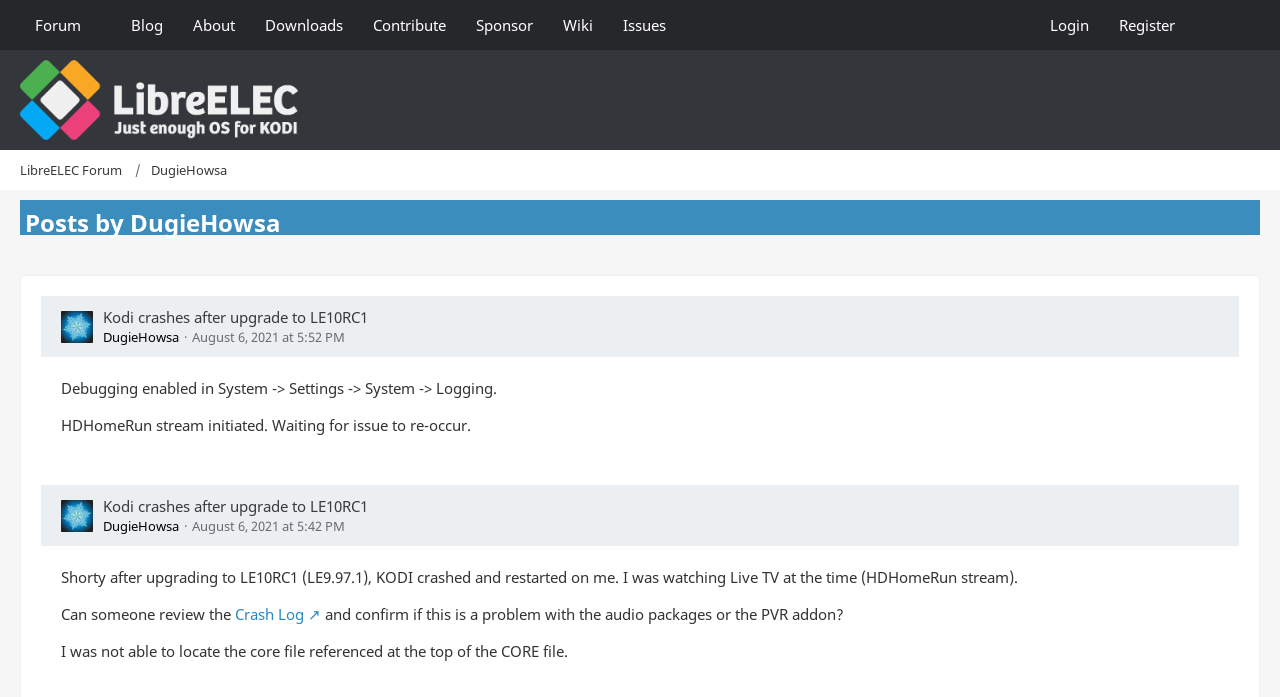

--- FILE ---
content_type: text/html; charset=UTF-8
request_url: https://forum.libreelec.tv/user-post-list/1376-dugiehowsa/
body_size: 14309
content:



<!DOCTYPE html>
<html
	dir="ltr"
	lang="en"
	data-color-scheme="light"
>

<head>
	<meta charset="utf-8">
		
	<title>Posts by DugieHowsa - LibreELEC Forum</title>
	
	<meta name="viewport" content="width=device-width, initial-scale=1">
<meta name="format-detection" content="telephone=no">
<meta name="description" content="The LibreELEC user-help and support forums are where our community of staff, developers and experts gather to help solve user problems and hang-out.">
<meta property="og:site_name" content="LibreELEC Forum">

<!-- Stylesheets -->
<link rel="stylesheet" type="text/css" href="https://forum.libreelec.tv/core/style/style-3.css?m=1760868034"><link rel="preload" href="https://forum.libreelec.tv/core/font/families/Noto%20Sans/NotoSans-Regular.woff2?v=1633117034" as="font" crossorigin>

<meta name="timezone" content="Europe/London">


<script data-cfasync="false">
	var WCF_PATH = 'https://forum.libreelec.tv/core/';
	var WSC_API_URL = 'https://forum.libreelec.tv/core/';
	var WSC_RPC_API_URL = 'https://forum.libreelec.tv/core/api/rpc/';
	
	var LANGUAGE_ID = 2;
	var LANGUAGE_USE_INFORMAL_VARIANT = false;
	var TIME_NOW = 1763615972;
	var LAST_UPDATE_TIME = 1760868034;
	var ENABLE_DEBUG_MODE = false;
	var ENABLE_PRODUCTION_DEBUG_MODE = true;
	var ENABLE_DEVELOPER_TOOLS = false;
	var PAGE_TITLE = 'LibreELEC Forum';
	
	var REACTION_TYPES = {"1":{"title":"Like","renderedIcon":"<img\n\tsrc=\"https:\/\/forum.libreelec.tv\/core\/images\/reaction\/like.svg\"\n\talt=\"Like\"\n\tclass=\"reactionType\"\n\tdata-reaction-type-id=\"1\"\n>","iconPath":"https:\/\/forum.libreelec.tv\/core\/images\/reaction\/like.svg","showOrder":1,"reactionTypeID":1,"isAssignable":1},"6":{"title":"Nice","renderedIcon":"<img\n\tsrc=\"https:\/\/forum.libreelec.tv\/core\/images\/reaction\/6-1f44d@2x.png\"\n\talt=\"Nice\"\n\tclass=\"reactionType\"\n\tdata-reaction-type-id=\"6\"\n>","iconPath":"https:\/\/forum.libreelec.tv\/core\/images\/reaction\/6-1f44d@2x.png","showOrder":2,"reactionTypeID":6,"isAssignable":1},"3":{"title":"Haha","renderedIcon":"<img\n\tsrc=\"https:\/\/forum.libreelec.tv\/core\/images\/reaction\/haha.svg\"\n\talt=\"Haha\"\n\tclass=\"reactionType\"\n\tdata-reaction-type-id=\"3\"\n>","iconPath":"https:\/\/forum.libreelec.tv\/core\/images\/reaction\/haha.svg","showOrder":3,"reactionTypeID":3,"isAssignable":1}};
	
	
	</script>

<script data-cfasync="false" src="https://forum.libreelec.tv/core/js/WoltLabSuite/WebComponent.min.js?v=1760868034"></script>
<script data-cfasync="false" src="https://forum.libreelec.tv/core/js/preload/en.preload.js?v=1760868034"></script>

<script data-cfasync="false" src="https://forum.libreelec.tv/core/js/WoltLabSuite.Core.tiny.min.js?v=1760868034"></script>
<script data-cfasync="false">
requirejs.config({
	baseUrl: 'https://forum.libreelec.tv/core/js',
	urlArgs: 't=1760868034'
	
});

window.addEventListener('pageshow', function(event) {
	if (event.persisted) {
		window.location.reload();
	}
});

</script>











<script data-cfasync="false" src="https://forum.libreelec.tv/core/js/WoltLabSuite.Forum.tiny.min.js?v=1760868034"></script>


<noscript>
	<style>
		.jsOnly {
			display: none !important;
		}
		
		.noJsOnly {
			display: block !important;
		}
	</style>
</noscript>



	
	
	<script type="application/ld+json">
{
"@context": "http://schema.org",
"@type": "WebSite",
"url": "https:\/\/forum.libreelec.tv\/",
"potentialAction": {
"@type": "SearchAction",
"target": "https:\/\/forum.libreelec.tv\/core\/search\/?q={search_term_string}",
"query-input": "required name=search_term_string"
}
}
</script>
<link rel="apple-touch-icon" sizes="180x180" href="https://forum.libreelec.tv/core/images/style-3/apple-touch-icon.png">
<link rel="manifest" href="https://forum.libreelec.tv/core/images/style-3/manifest-2.json">
<link rel="icon" type="image/png" sizes="48x48" href="https://forum.libreelec.tv/core/images/style-3/favicon-48x48.png">
<meta name="msapplication-config" content="https://forum.libreelec.tv/core/images/style-3/browserconfig.xml">
<meta name="theme-color" content="#33363b">
<script>
	{
		document.querySelector('meta[name="theme-color"]').content = window.getComputedStyle(document.documentElement).getPropertyValue("--wcfPageThemeColor");
	}
</script>

	
			<link rel="canonical" href="https://forum.libreelec.tv/user-post-list/1376-dugiehowsa/">
		
						<link rel="next" href="https://forum.libreelec.tv/user-post-list/1376-dugiehowsa/?pageNo=2">
			</head>

<body id="tpl_wbb_userPostList"
	itemscope itemtype="http://schema.org/WebPage" itemid="https://forum.libreelec.tv/user-post-list/1376-dugiehowsa/"	data-template="userPostList" data-application="wbb" data-page-id="53" data-page-identifier="com.woltlab.wbb.UserPostList"		class="">

<span id="top"></span>

<div id="pageContainer" class="pageContainer">
	
	
	<div id="pageHeaderContainer" class="pageHeaderContainer">
	<header id="pageHeader" class="pageHeader">
		<div id="pageHeaderPanel" class="pageHeaderPanel">
			<div class="layoutBoundary">
				<div class="box mainMenu" data-box-identifier="com.woltlab.wcf.MainMenu">
			
		
	<div class="boxContent">
		<nav aria-label="Main Menu">
	<ol class="boxMenu">
		
		
					<li class=" boxMenuHasChildren" data-identifier="com.woltlab.wbb.BoardList">
				<a href="https://forum.libreelec.tv/" class="boxMenuLink">
					<span class="boxMenuLinkTitle">Forum</span>
																<fa-icon size="16" name="caret-down" solid></fa-icon>
									</a>
				
				<ol class="boxMenuDepth1">				
									<li class="" data-identifier="com.woltlab.wbb.UnresolvedThreadList">
				<a href="https://forum.libreelec.tv/unresolved-thread-list/" class="boxMenuLink">
					<span class="boxMenuLinkTitle">Unresolved Threads</span>
														</a>
				
				</li>				
									</ol></li>									<li class="" data-identifier="com.woltlab.wcf.generic15">
				<a href="https://libreelec.tv/" target="_blank" rel="nofollow noopener" class="boxMenuLink">
					<span class="boxMenuLinkTitle">Blog</span>
														</a>
				
				</li>				
									<li class="" data-identifier="com.woltlab.wcf.generic16">
				<a href="https://libreelec.tv/about/" target="_blank" rel="nofollow noopener" class="boxMenuLink">
					<span class="boxMenuLinkTitle">About</span>
														</a>
				
				</li>				
									<li class="" data-identifier="com.woltlab.wcf.generic17">
				<a href="https://libreelec.tv/downloads/" target="_blank" rel="nofollow noopener" class="boxMenuLink">
					<span class="boxMenuLinkTitle">Downloads</span>
														</a>
				
				</li>				
									<li class="" data-identifier="com.woltlab.wcf.generic18">
				<a href="https://libreelec.tv/contribute/" target="_blank" rel="nofollow noopener" class="boxMenuLink">
					<span class="boxMenuLinkTitle">Contribute</span>
														</a>
				
				</li>				
									<li class="" data-identifier="com.woltlab.wcf.generic19">
				<a href="https://libreelec.tv/sponsor/" target="_blank" rel="nofollow noopener" class="boxMenuLink">
					<span class="boxMenuLinkTitle">Sponsor</span>
														</a>
				
				</li>				
									<li class="" data-identifier="com.woltlab.wcf.generic20">
				<a href="https://libreelec.wiki/" target="_blank" rel="nofollow noopener" class="boxMenuLink">
					<span class="boxMenuLinkTitle">Wiki</span>
														</a>
				
				</li>				
									<li class="" data-identifier="com.woltlab.wcf.generic35">
				<a href="https://github.com/LibreELEC/LibreELEC.tv/issues" target="_blank" rel="nofollow noopener" class="boxMenuLink">
					<span class="boxMenuLinkTitle">Issues</span>
														</a>
				
				</li>				
																	
		
	</ol>
</nav>	</div>
</div><button type="button" class="pageHeaderMenuMobile" aria-expanded="false" aria-label="Menu">
	<span class="pageHeaderMenuMobileInactive">
		<fa-icon size="32" name="bars"></fa-icon>
	</span>
	<span class="pageHeaderMenuMobileActive">
		<fa-icon size="32" name="xmark"></fa-icon>
	</span>
</button>
				
				<nav id="topMenu" class="userPanel">
	<ul class="userPanelItems">
									<li id="pageLanguageContainer">
					
				</li>
						<li id="userLogin">
				<a
					class="loginLink"
					href="https://forum.libreelec.tv/core/login/?url=https%3A%2F%2Fforum.libreelec.tv%2Fuser-post-list%2F1376-dugiehowsa%2F"
					rel="nofollow"
				>Login</a>
			</li>
							<li id="userRegistration">
					<a
						class="registrationLink"
						href="https://forum.libreelec.tv/core/register/"
						rel="nofollow"
					>Register</a>
				</li>
							
								
							
		<!-- page search -->
		<li>
			<a href="https://forum.libreelec.tv/core/search/" id="userPanelSearchButton" class="jsTooltip" title="Search"><fa-icon size="32" name="magnifying-glass"></fa-icon> <span>Search</span></a>
		</li>
	</ul>
</nav>
	<a
		href="https://forum.libreelec.tv/core/login/?url=https%3A%2F%2Fforum.libreelec.tv%2Fuser-post-list%2F1376-dugiehowsa%2F"
		class="userPanelLoginLink jsTooltip"
		title="Login"
		rel="nofollow"
	>
		<fa-icon size="32" name="arrow-right-to-bracket"></fa-icon>
	</a>
			</div>
		</div>
		
		<div id="pageHeaderFacade" class="pageHeaderFacade">
			<div class="layoutBoundary">
				<div id="pageHeaderLogo" class="pageHeaderLogo">
		
	<a href="https://forum.libreelec.tv/" aria-label="LibreELEC Forum">
		<img src="https://forum.libreelec.tv/core/images/style-3/pageLogo.png" alt="" class="pageHeaderLogoLarge" height="80" width="278" loading="eager">
		<img src="https://forum.libreelec.tv/core/images/style-3/pageLogoMobile.png" alt="" class="pageHeaderLogoSmall" height="100" width="556" loading="eager">
		
		
	</a>
</div>
				
					

		
		
			
	
<button type="button" id="pageHeaderSearchMobile" class="pageHeaderSearchMobile" aria-expanded="false" aria-label="Search">
	<fa-icon size="32" name="magnifying-glass"></fa-icon>
</button>

<div id="pageHeaderSearch" class="pageHeaderSearch">
	<form method="post" action="https://forum.libreelec.tv/core/search/">
		<div id="pageHeaderSearchInputContainer" class="pageHeaderSearchInputContainer">
			<div class="pageHeaderSearchType dropdown">
				<a href="#" class="button dropdownToggle" id="pageHeaderSearchTypeSelect">
					<span class="pageHeaderSearchTypeLabel">Everywhere</span>
					<fa-icon size="16" name="caret-down" solid></fa-icon>
				</a>
				<ul class="dropdownMenu">
					<li><a href="#" data-extended-link="https://forum.libreelec.tv/core/search/?extended=1" data-object-type="everywhere">Everywhere</a></li>
					<li class="dropdownDivider"></li>
					
					
					
																																								<li><a href="#" data-extended-link="https://forum.libreelec.tv/core/search/?type=com.woltlab.wbb.post&amp;extended=1" data-object-type="com.woltlab.wbb.post">Forum</a></li>
																								<li><a href="#" data-extended-link="https://forum.libreelec.tv/core/search/?type=com.woltlab.wcf.page&amp;extended=1" data-object-type="com.woltlab.wcf.page">Pages</a></li>
																
					<li class="dropdownDivider"></li>
					<li><a class="pageHeaderSearchExtendedLink" href="https://forum.libreelec.tv/core/search/?extended=1">More Options</a></li>
				</ul>
			</div>
			
			<input type="search" name="q" id="pageHeaderSearchInput" class="pageHeaderSearchInput" placeholder="Search …" autocomplete="off" value="">
			
			<button type="submit" class="pageHeaderSearchInputButton button" title="Search">
				<fa-icon size="16" name="magnifying-glass"></fa-icon>
			</button>
			
			<div id="pageHeaderSearchParameters"></div>
			
					</div>
	</form>
</div>

	
			</div>
		</div>
	</header>
	
	
</div>
	
	
	
	
	
	<div class="pageNavigation">
	<div class="layoutBoundary">
			<nav class="breadcrumbs" aria-label="Breadcrumb">
		<ol class="breadcrumbs__list" itemprop="breadcrumb" itemscope itemtype="http://schema.org/BreadcrumbList">
			<li class="breadcrumbs__item" title="LibreELEC Forum" itemprop="itemListElement" itemscope itemtype="http://schema.org/ListItem">
							<a class="breadcrumbs__link" href="https://forum.libreelec.tv/" itemprop="item">
																<span class="breadcrumbs__title" itemprop="name">LibreELEC Forum</span>
							</a>
															<meta itemprop="position" content="1">
																					</li>
														
											<li class="breadcrumbs__item" title="DugieHowsa" itemprop="itemListElement" itemscope itemtype="http://schema.org/ListItem">
							<a class="breadcrumbs__link" href="https://forum.libreelec.tv/core/user/1376-dugiehowsa/" itemprop="item">
																	<span class="breadcrumbs__parent_indicator">
										<fa-icon size="16" name="arrow-left-long"></fa-icon>
									</span>
																<span class="breadcrumbs__title" itemprop="name">DugieHowsa</span>
							</a>
															<meta itemprop="position" content="2">
																					</li>
		</ol>
	</nav>
	</div>
</div>
	
	
	
	<section id="main" class="main" role="main">
		<div class="layoutBoundary">
			

						
			<div id="content" class="content">
								
																					
													<header class="contentHeader">
								<div class="contentHeaderTitle">
									<h1 class="contentTitle">Posts by DugieHowsa</h1>
																	</div>
								
								
							</header>
																			
				
				
				
				
				

				




	<div class="contentInteraction">
					<div class="contentInteractionPagination paginationTop">
				<woltlab-core-pagination page="1" count="3" url="https://forum.libreelec.tv/user-post-list/1376-dugiehowsa/"></woltlab-core-pagination>			</div>
		
			</div>

	<div class="section">
		<ul class="messageList messageReducedList jsClipboardContainer" data-type="com.woltlab.wbb.post">
																				
				<li>
					<article class="wbbPost message messageReduced jsClipboardObject jsMessage"
						data-object-id="158675" data-post-id="158675" data-can-edit="0" data-can-edit-inline="1"
						data-is-closed="0" data-is-deleted="0" data-is-disabled="0"
						data-can-close="" data-can-delete="" data-can-delete-completely="" data-can-enable="" data-can-restore=""
					>
						<div class="messageContent">
							<header class="messageHeader">
								<div class="box32 messageHeaderWrapper">
									<a href="https://forum.libreelec.tv/core/user/1376-dugiehowsa/" aria-hidden="true" tabindex="-1"><img src="https://forum.libreelec.tv/core/images/avatars/f6/188-f63ef423c96409210ed5ae5052db3323ed9607ce.webp" width="32" height="32" alt="" class="userAvatarImage" loading="lazy"></a>									
									<div class="messageHeaderBox">
										<h2 class="messageTitle">
											<a href="https://forum.libreelec.tv/thread/24333-kodi-crashes-after-upgrade-to-le10rc1/?postID=158675#post158675">Kodi crashes after upgrade to LE10RC1</a>
										</h2>
										
										<ul class="messageHeaderMetaData">
											<li><a href="https://forum.libreelec.tv/core/user/1376-dugiehowsa/" data-object-id="1376" class="userLink username"><span style="color: black">DugieHowsa</span></a></li>
											<li><a href="https://forum.libreelec.tv/thread/24333-kodi-crashes-after-upgrade-to-le10rc1/?postID=158675#post158675" class="permalink messagePublicationTime"><woltlab-core-date-time date="2021-08-06T16:52:01+00:00">August 6, 2021 at 5:52 PM</woltlab-core-date-time></a></li>
											
											
										</ul>
										
										<ul class="messageStatus">
																																	
											
										</ul>
									</div>
								</div>
								
								<ul class="messageQuickOptions">
																		
																		
																		
									
								</ul>
								
								
							</header>
							
							<div class="messageBody">
								
								
								<div class="messageText">
									<p>Debugging enabled in System -&gt; Settings -&gt; System -&gt; Logging.</p><p>HDHomeRun stream initiated.  Waiting for issue to re-occur.</p>								</div>
								
								
							</div>
							
							<footer class="messageFooter">
																
								
								
								<div class="messageFooterNotes">
																		
									
								</div>
								
								<div class="messageFooterGroup">
									<ul class="messageFooterButtons buttonList smallButtons jsMobileNavigation">
																				
									</ul>
								</div>
							</footer>
						</div>
					</article>
				</li>
																				
				<li>
					<article class="wbbPost message messageReduced jsClipboardObject jsMessage"
						data-object-id="158672" data-post-id="158672" data-can-edit="0" data-can-edit-inline="1"
						data-is-closed="0" data-is-deleted="0" data-is-disabled="0"
						data-can-close="" data-can-delete="" data-can-delete-completely="" data-can-enable="" data-can-restore=""
					>
						<div class="messageContent">
							<header class="messageHeader">
								<div class="box32 messageHeaderWrapper">
									<a href="https://forum.libreelec.tv/core/user/1376-dugiehowsa/" aria-hidden="true" tabindex="-1"><img src="https://forum.libreelec.tv/core/images/avatars/f6/188-f63ef423c96409210ed5ae5052db3323ed9607ce.webp" width="32" height="32" alt="" class="userAvatarImage" loading="lazy"></a>									
									<div class="messageHeaderBox">
										<h2 class="messageTitle">
											<a href="https://forum.libreelec.tv/thread/24333-kodi-crashes-after-upgrade-to-le10rc1/?postID=158672#post158672">Kodi crashes after upgrade to LE10RC1</a>
										</h2>
										
										<ul class="messageHeaderMetaData">
											<li><a href="https://forum.libreelec.tv/core/user/1376-dugiehowsa/" data-object-id="1376" class="userLink username"><span style="color: black">DugieHowsa</span></a></li>
											<li><a href="https://forum.libreelec.tv/thread/24333-kodi-crashes-after-upgrade-to-le10rc1/?postID=158672#post158672" class="permalink messagePublicationTime"><woltlab-core-date-time date="2021-08-06T16:42:36+00:00">August 6, 2021 at 5:42 PM</woltlab-core-date-time></a></li>
											
											
										</ul>
										
										<ul class="messageStatus">
																																	
											
										</ul>
									</div>
								</div>
								
								<ul class="messageQuickOptions">
																		
																		
																		
									
								</ul>
								
								
							</header>
							
							<div class="messageBody">
								
								
								<div class="messageText">
									<p>Shorty after upgrading to LE10RC1 (LE9.97.1), KODI crashed and restarted on me.  I was watching Live TV at the time (HDHomeRun stream).</p><p>Can someone review the <a href="https://paste.kodi.tv/heqoxevucu.kodi" class="externalURL" target="_blank" rel="nofollow noopener ugc">Crash Log</a> and confirm if this is a problem with the audio packages or the PVR addon?</p><p>I was not able to locate the core file referenced at the top of the CORE file.</p>								</div>
								
								
							</div>
							
							<footer class="messageFooter">
																
								
								
								<div class="messageFooterNotes">
																		
									
								</div>
								
								<div class="messageFooterGroup">
									<ul class="messageFooterButtons buttonList smallButtons jsMobileNavigation">
																				
									</ul>
								</div>
							</footer>
						</div>
					</article>
				</li>
																				
				<li>
					<article class="wbbPost message messageReduced jsClipboardObject jsMessage"
						data-object-id="157595" data-post-id="157595" data-can-edit="0" data-can-edit-inline="1"
						data-is-closed="0" data-is-deleted="0" data-is-disabled="0"
						data-can-close="" data-can-delete="" data-can-delete-completely="" data-can-enable="" data-can-restore=""
					>
						<div class="messageContent">
							<header class="messageHeader">
								<div class="box32 messageHeaderWrapper">
									<a href="https://forum.libreelec.tv/core/user/1376-dugiehowsa/" aria-hidden="true" tabindex="-1"><img src="https://forum.libreelec.tv/core/images/avatars/f6/188-f63ef423c96409210ed5ae5052db3323ed9607ce.webp" width="32" height="32" alt="" class="userAvatarImage" loading="lazy"></a>									
									<div class="messageHeaderBox">
										<h2 class="messageTitle">
											<a href="https://forum.libreelec.tv/thread/2707-thoradia-add-ons/?postID=157595#post157595">Thoradia Add-ons</a>
										</h2>
										
										<ul class="messageHeaderMetaData">
											<li><a href="https://forum.libreelec.tv/core/user/1376-dugiehowsa/" data-object-id="1376" class="userLink username"><span style="color: black">DugieHowsa</span></a></li>
											<li><a href="https://forum.libreelec.tv/thread/2707-thoradia-add-ons/?postID=157595#post157595" class="permalink messagePublicationTime"><woltlab-core-date-time date="2021-07-06T12:01:23+00:00">July 6, 2021 at 1:01 PM</woltlab-core-date-time></a></li>
											
											
										</ul>
										
										<ul class="messageStatus">
																																	
											
										</ul>
									</div>
								</div>
								
								<ul class="messageQuickOptions">
																		
																		
																		
									
								</ul>
								
								
							</header>
							
							<div class="messageBody">
								
								
								<div class="messageText">
									<p>Has anyone rebuilt the <a href="https://github.com/thoradia/thoradia/blob/9.80.8/9.80.8/Generic/x86_64/service.transmission/service.transmission-9.80.8.24.zip" class="externalURL" target="_blank" rel="nofollow noopener ugc">9.80.8/Generic/x86_64/service.transmission/</a> release to account for the change in curl from building against gnutls to openssl?  I am looking for an x86_64 build, and all references in this thread are for the Raspberry PI.</p>								</div>
								
								
							</div>
							
							<footer class="messageFooter">
																
								
								
								<div class="messageFooterNotes">
																		
									
								</div>
								
								<div class="messageFooterGroup">
									<ul class="messageFooterButtons buttonList smallButtons jsMobileNavigation">
																				
									</ul>
								</div>
							</footer>
						</div>
					</article>
				</li>
																				
				<li>
					<article class="wbbPost message messageReduced jsClipboardObject jsMessage"
						data-object-id="147138" data-post-id="147138" data-can-edit="0" data-can-edit-inline="1"
						data-is-closed="0" data-is-deleted="0" data-is-disabled="0"
						data-can-close="" data-can-delete="" data-can-delete-completely="" data-can-enable="" data-can-restore=""
					>
						<div class="messageContent">
							<header class="messageHeader">
								<div class="box32 messageHeaderWrapper">
									<a href="https://forum.libreelec.tv/core/user/1376-dugiehowsa/" aria-hidden="true" tabindex="-1"><img src="https://forum.libreelec.tv/core/images/avatars/f6/188-f63ef423c96409210ed5ae5052db3323ed9607ce.webp" width="32" height="32" alt="" class="userAvatarImage" loading="lazy"></a>									
									<div class="messageHeaderBox">
										<h2 class="messageTitle">
											<a href="https://forum.libreelec.tv/thread/2707-thoradia-add-ons/?postID=147138#post147138">Thoradia Add-ons</a>
										</h2>
										
										<ul class="messageHeaderMetaData">
											<li><a href="https://forum.libreelec.tv/core/user/1376-dugiehowsa/" data-object-id="1376" class="userLink username"><span style="color: black">DugieHowsa</span></a></li>
											<li><a href="https://forum.libreelec.tv/thread/2707-thoradia-add-ons/?postID=147138#post147138" class="permalink messagePublicationTime"><woltlab-core-date-time date="2020-12-03T12:54:33+00:00">December 3, 2020 at 12:54 PM</woltlab-core-date-time></a></li>
											
											
										</ul>
										
										<ul class="messageStatus">
																																	
											
										</ul>
									</div>
								</div>
								
								<ul class="messageQuickOptions">
																		
																		
																		
									
								</ul>
								
								
							</header>
							
							<div class="messageBody">
								
								
								<div class="messageText">
									<blockquote class="quoteBox collapsibleBbcode jsCollapsibleBbcode" cite="https://forum.libreelec.tv/thread/2707-thoradia-add-ons/?postID=147083#post147083">
	<div class="quoteBoxIcon">
					<a href="https://forum.libreelec.tv/core/user/4292-thoradia/" class="userLink" data-object-id="4292" aria-hidden="true"><img src="https://forum.libreelec.tv/core/images/avatars/05/352-050917d9fca0967d370b87c51f17e6d4e74ab717.webp" width="24" height="24" alt="" class="userAvatarImage" loading="lazy"></a>
			</div>
	
	<div class="quoteBoxTitle">
									<a href="https://forum.libreelec.tv/thread/2707-thoradia-add-ons/?postID=147083#post147083">Quote from thoradia</a>
						</div>
	
	<div class="quoteBoxContent">
		<p>Medusa for *ELEC 9.2 has been updated to version 0.4.6</p><p>If you inadvertently update it to a later version simply 'update' the add-on to revert to version 0.4.6</p>
	</div>
	
	</blockquote><p>Thanks for this!  I applied updates in the Medusa UI as well, thinking it was a final bug-fix for the 0.4.x version.  Nope.<br><br>I went into the LibreELEC addon settings, updated the Medua addon to 9.2.0.6, and then updated again to 9.2.0.7.  Everything appears to be back up and running.</p>								</div>
								
								
							</div>
							
							<footer class="messageFooter">
																
								
								
								<div class="messageFooterNotes">
																		
									
								</div>
								
								<div class="messageFooterGroup">
									<ul class="messageFooterButtons buttonList smallButtons jsMobileNavigation">
																				
									</ul>
								</div>
							</footer>
						</div>
					</article>
				</li>
																				
				<li>
					<article class="wbbPost message messageReduced jsClipboardObject jsMessage"
						data-object-id="145562" data-post-id="145562" data-can-edit="0" data-can-edit-inline="1"
						data-is-closed="0" data-is-deleted="0" data-is-disabled="0"
						data-can-close="" data-can-delete="" data-can-delete-completely="" data-can-enable="" data-can-restore=""
					>
						<div class="messageContent">
							<header class="messageHeader">
								<div class="box32 messageHeaderWrapper">
									<a href="https://forum.libreelec.tv/core/user/1376-dugiehowsa/" aria-hidden="true" tabindex="-1"><img src="https://forum.libreelec.tv/core/images/avatars/f6/188-f63ef423c96409210ed5ae5052db3323ed9607ce.webp" width="32" height="32" alt="" class="userAvatarImage" loading="lazy"></a>									
									<div class="messageHeaderBox">
										<h2 class="messageTitle">
											<a href="https://forum.libreelec.tv/thread/1435-plex-media-server-on-libreelec/?postID=145562#post145562">Plex Media Server on LibreELEC</a>
										</h2>
										
										<ul class="messageHeaderMetaData">
											<li><a href="https://forum.libreelec.tv/core/user/1376-dugiehowsa/" data-object-id="1376" class="userLink username"><span style="color: black">DugieHowsa</span></a></li>
											<li><a href="https://forum.libreelec.tv/thread/1435-plex-media-server-on-libreelec/?postID=145562#post145562" class="permalink messagePublicationTime"><woltlab-core-date-time date="2020-10-20T18:32:27+00:00">October 20, 2020 at 7:32 PM</woltlab-core-date-time></a></li>
											
											
										</ul>
										
										<ul class="messageStatus">
																																	
											
										</ul>
									</div>
								</div>
								
								<ul class="messageQuickOptions">
																		
																		
																		
									
								</ul>
								
								
							</header>
							
							<div class="messageBody">
								
								
								<div class="messageText">
									<blockquote class="quoteBox collapsibleBbcode jsCollapsibleBbcode" cite="https://forum.libreelec.tv/thread/1435-plex-media-server-on-libreelec/?postID=144287#post144287">
	<div class="quoteBoxIcon">
					<a href="https://forum.libreelec.tv/core/user/25124-phantomstar/" class="userLink" data-object-id="25124" aria-hidden="true"><img src="[data-uri]" width="24" height="24" alt="" class="userAvatarImage"></a>
			</div>
	
	<div class="quoteBoxTitle">
									<a href="https://forum.libreelec.tv/thread/1435-plex-media-server-on-libreelec/?postID=144287#post144287">Quote from Phantomstar</a>
						</div>
	
	<div class="quoteBoxContent">
		<p>It's really unfortunate that Emby has an actual plugin you can just install from the Libreelec repository for a server and it just works instantly but Plex does not and have you to go through this entire mess to get a Plex server to work. Updates are a pain in the ass, it still just dies sometimes and stops working for no reason, it's a disaster. I feel like this could be so much better.</p>
	</div>
	
	</blockquote><p><a href="https://forums.plex.tv/t/plex-media-server-is-crashing-every-24-48-hours/445363/7" class="externalURL" target="_blank" rel="nofollow noopener ugc">Plex is not officially supported on LibreELEC</a>, so anything that is done with best effort.  Plex should and does work on LibreELEC, but when it doesn't, you are on your own.</p>								</div>
								
								
							</div>
							
							<footer class="messageFooter">
																
								
								
								<div class="messageFooterNotes">
																		
									
								</div>
								
								<div class="messageFooterGroup">
									<ul class="messageFooterButtons buttonList smallButtons jsMobileNavigation">
																				
									</ul>
								</div>
							</footer>
						</div>
					</article>
				</li>
																				
				<li>
					<article class="wbbPost message messageReduced jsClipboardObject jsMessage"
						data-object-id="143495" data-post-id="143495" data-can-edit="0" data-can-edit-inline="1"
						data-is-closed="0" data-is-deleted="0" data-is-disabled="0"
						data-can-close="" data-can-delete="" data-can-delete-completely="" data-can-enable="" data-can-restore=""
					>
						<div class="messageContent">
							<header class="messageHeader">
								<div class="box32 messageHeaderWrapper">
									<a href="https://forum.libreelec.tv/core/user/1376-dugiehowsa/" aria-hidden="true" tabindex="-1"><img src="https://forum.libreelec.tv/core/images/avatars/f6/188-f63ef423c96409210ed5ae5052db3323ed9607ce.webp" width="32" height="32" alt="" class="userAvatarImage" loading="lazy"></a>									
									<div class="messageHeaderBox">
										<h2 class="messageTitle">
											<a href="https://forum.libreelec.tv/thread/2707-thoradia-add-ons/?postID=143495#post143495">Thoradia Add-ons</a>
										</h2>
										
										<ul class="messageHeaderMetaData">
											<li><a href="https://forum.libreelec.tv/core/user/1376-dugiehowsa/" data-object-id="1376" class="userLink username"><span style="color: black">DugieHowsa</span></a></li>
											<li><a href="https://forum.libreelec.tv/thread/2707-thoradia-add-ons/?postID=143495#post143495" class="permalink messagePublicationTime"><woltlab-core-date-time date="2020-08-19T11:04:24+00:00">August 19, 2020 at 12:04 PM</woltlab-core-date-time></a></li>
											
											
										</ul>
										
										<ul class="messageStatus">
																																	
											
										</ul>
									</div>
								</div>
								
								<ul class="messageQuickOptions">
																		
																		
																		
									
								</ul>
								
								
							</header>
							
							<div class="messageBody">
								
								
								<div class="messageText">
									<p>Noticed the following message in Medusa after the latest update:</p><div class="codeBox collapsibleBbcode jsCollapsibleBbcode ">
	<div class="codeBoxHeader">
		<div class="codeBoxHeadline">Code</div>
		
			</div>
	
		<pre class="codeBoxCode collapsibleBbcodeOverflow"><code><span class="codeBoxLine" id="#codeLine_1_com_woltlab_wbb_post_143495_afdb22"><a href="#codeLine_1_com_woltlab_wbb_post_143495_afdb22" class="lineAnchor" title="1" tabindex="-1" aria-hidden="true"></a><span>2020-08-16 13:47:42 WARNING  MAIN :: [471c8ed] As of October 1st 2020 Medusa will not run on Python 2.x any longer.
</span></span><span class="codeBoxLine" id="#codeLine_2_com_woltlab_wbb_post_143495_afdb22"><a href="#codeLine_2_com_woltlab_wbb_post_143495_afdb22" class="lineAnchor" title="2" tabindex="-1" aria-hidden="true"></a><span>Python 2.x has passed its sunset date as you can read here: https://tinyurl.com/y4zwbawq
</span></span><span class="codeBoxLine" id="#codeLine_3_com_woltlab_wbb_post_143495_afdb22"><a href="#codeLine_3_com_woltlab_wbb_post_143495_afdb22" class="lineAnchor" title="3" tabindex="-1" aria-hidden="true"></a><span>Please upgrade your Python version to 3.6 or higher as soon as possible!</span></span></code></pre>
	
	</div>

<p>I realize that this will likely require an upgrade on the LibreELEC side, and that LE probably isn't going to Python3 until v10.</p><p>Any thoughts on how to proceed come October?</p>								</div>
								
								
							</div>
							
							<footer class="messageFooter">
																
								
								
								<div class="messageFooterNotes">
																		
									
								</div>
								
								<div class="messageFooterGroup">
									<ul class="messageFooterButtons buttonList smallButtons jsMobileNavigation">
																				
									</ul>
								</div>
							</footer>
						</div>
					</article>
				</li>
																				
				<li>
					<article class="wbbPost message messageReduced jsClipboardObject jsMessage"
						data-object-id="140546" data-post-id="140546" data-can-edit="0" data-can-edit-inline="1"
						data-is-closed="0" data-is-deleted="0" data-is-disabled="0"
						data-can-close="" data-can-delete="" data-can-delete-completely="" data-can-enable="" data-can-restore=""
					>
						<div class="messageContent">
							<header class="messageHeader">
								<div class="box32 messageHeaderWrapper">
									<a href="https://forum.libreelec.tv/core/user/1376-dugiehowsa/" aria-hidden="true" tabindex="-1"><img src="https://forum.libreelec.tv/core/images/avatars/f6/188-f63ef423c96409210ed5ae5052db3323ed9607ce.webp" width="32" height="32" alt="" class="userAvatarImage" loading="lazy"></a>									
									<div class="messageHeaderBox">
										<h2 class="messageTitle">
											<a href="https://forum.libreelec.tv/thread/22103-network-interface-not-auto-negotiating-properly-generic-x86-64-9-2-3-realtek-1-g/?postID=140546#post140546">Network Interface not auto-negotiating properly - Generic.x86_64-9.2.3 - Realtek 1 Gbps - r8169</a>
										</h2>
										
										<ul class="messageHeaderMetaData">
											<li><a href="https://forum.libreelec.tv/core/user/1376-dugiehowsa/" data-object-id="1376" class="userLink username"><span style="color: black">DugieHowsa</span></a></li>
											<li><a href="https://forum.libreelec.tv/thread/22103-network-interface-not-auto-negotiating-properly-generic-x86-64-9-2-3-realtek-1-g/?postID=140546#post140546" class="permalink messagePublicationTime"><woltlab-core-date-time date="2020-06-05T13:01:57+00:00">June 5, 2020 at 2:01 PM</woltlab-core-date-time></a></li>
											
											
										</ul>
										
										<ul class="messageStatus">
																																	
											
										</ul>
									</div>
								</div>
								
								<ul class="messageQuickOptions">
																		
																		
																		
									
								</ul>
								
								
							</header>
							
							<div class="messageBody">
								
								
								<div class="messageText">
									<p>I have noticed the following issue since 9.2.2, and just upgraded to 9.2.3.  I don't recall this issue happening in the 9.0 releases or earlier.</p><div class="codeBox collapsibleBbcode jsCollapsibleBbcode ">
	<div class="codeBoxHeader">
		<div class="codeBoxHeadline">Code</div>
		
			</div>
	
		<pre class="codeBoxCode collapsibleBbcodeOverflow"><code><span class="codeBoxLine" id="#codeLine_1_com_woltlab_wbb_post_140546_800bd0"><a href="#codeLine_1_com_woltlab_wbb_post_140546_800bd0" class="lineAnchor" title="1" tabindex="-1" aria-hidden="true"></a><span>Starting Kodi (18.7 Git:18.7.1-Leia). Platform: Linux x86 64-bit
</span></span><span class="codeBoxLine" id="#codeLine_2_com_woltlab_wbb_post_140546_800bd0"><a href="#codeLine_2_com_woltlab_wbb_post_140546_800bd0" class="lineAnchor" title="2" tabindex="-1" aria-hidden="true"></a><span>Using Release Kodi x64 build
</span></span><span class="codeBoxLine" id="#codeLine_3_com_woltlab_wbb_post_140546_800bd0"><a href="#codeLine_3_com_woltlab_wbb_post_140546_800bd0" class="lineAnchor" title="3" tabindex="-1" aria-hidden="true"></a><span>Kodi compiled 2020-06-01 by GCC 8.3.0 for Linux x86 64-bit version 5.1.16 (327952)
</span></span><span class="codeBoxLine" id="#codeLine_4_com_woltlab_wbb_post_140546_800bd0"><a href="#codeLine_4_com_woltlab_wbb_post_140546_800bd0" class="lineAnchor" title="4" tabindex="-1" aria-hidden="true"></a><span>Running on LibreELEC (official): 9.2.3, kernel: Linux x86 64-bit version 5.1.16
</span></span><span class="codeBoxLine" id="#codeLine_5_com_woltlab_wbb_post_140546_800bd0"><a href="#codeLine_5_com_woltlab_wbb_post_140546_800bd0" class="lineAnchor" title="5" tabindex="-1" aria-hidden="true"></a><span>FFmpeg version/source: 4.0.4-Kodi
</span></span><span class="codeBoxLine" id="#codeLine_6_com_woltlab_wbb_post_140546_800bd0"><a href="#codeLine_6_com_woltlab_wbb_post_140546_800bd0" class="lineAnchor" title="6" tabindex="-1" aria-hidden="true"></a><span>Host CPU: Intel(R) Core(TM) i3-6100 CPU @ 3.70GHz, 4 cores available</span></span></code></pre>
	
	</div>

<p>Upon initial boot, the network interface does not appear to be auto-negotiating to the highest option, 1000/FULL.  ethtool ouput indicated that it has though.</p><div class="codeBox collapsibleBbcode jsCollapsibleBbcode  collapsed">
	<div class="codeBoxHeader">
		<div class="codeBoxHeadline">Code</div>
		
					<span class="toggleButton jsTooltip pointer" title="Display More" data-title-collapse="Display Less" data-title-expand="Display More" role="button" tabindex="0">
				<fa-icon size="24" name="up-right-and-down-left-from-center"></fa-icon>
			</span>
			</div>
	
		<pre class="codeBoxCode collapsibleBbcodeOverflow"><code><span class="codeBoxLine" id="#codeLine_1_com_woltlab_wbb_post_140546_73e03a"><a href="#codeLine_1_com_woltlab_wbb_post_140546_73e03a" class="lineAnchor" title="1" tabindex="-1" aria-hidden="true"></a><span># ethtool eth0
</span></span><span class="codeBoxLine" id="#codeLine_2_com_woltlab_wbb_post_140546_73e03a"><a href="#codeLine_2_com_woltlab_wbb_post_140546_73e03a" class="lineAnchor" title="2" tabindex="-1" aria-hidden="true"></a><span>Settings for eth0:
</span></span><span class="codeBoxLine" id="#codeLine_3_com_woltlab_wbb_post_140546_73e03a"><a href="#codeLine_3_com_woltlab_wbb_post_140546_73e03a" class="lineAnchor" title="3" tabindex="-1" aria-hidden="true"></a><span>Supported ports: [ TP MII ]
</span></span><span class="codeBoxLine" id="#codeLine_4_com_woltlab_wbb_post_140546_73e03a"><a href="#codeLine_4_com_woltlab_wbb_post_140546_73e03a" class="lineAnchor" title="4" tabindex="-1" aria-hidden="true"></a><span>Supported link modes:   10baseT/Half 10baseT/Full
</span></span><span class="codeBoxLine" id="#codeLine_5_com_woltlab_wbb_post_140546_73e03a"><a href="#codeLine_5_com_woltlab_wbb_post_140546_73e03a" class="lineAnchor" title="5" tabindex="-1" aria-hidden="true"></a><span>100baseT/Half 100baseT/Full
</span></span><span class="codeBoxLine" id="#codeLine_6_com_woltlab_wbb_post_140546_73e03a"><a href="#codeLine_6_com_woltlab_wbb_post_140546_73e03a" class="lineAnchor" title="6" tabindex="-1" aria-hidden="true"></a><span>1000baseT/Full
</span></span><span class="codeBoxLine" id="#codeLine_7_com_woltlab_wbb_post_140546_73e03a"><a href="#codeLine_7_com_woltlab_wbb_post_140546_73e03a" class="lineAnchor" title="7" tabindex="-1" aria-hidden="true"></a><span>Supported pause frame use: Symmetric Receive-only
</span></span><span class="codeBoxLine" id="#codeLine_8_com_woltlab_wbb_post_140546_73e03a"><a href="#codeLine_8_com_woltlab_wbb_post_140546_73e03a" class="lineAnchor" title="8" tabindex="-1" aria-hidden="true"></a><span>Supports auto-negotiation: Yes
</span></span><span class="codeBoxLine" id="#codeLine_9_com_woltlab_wbb_post_140546_73e03a"><a href="#codeLine_9_com_woltlab_wbb_post_140546_73e03a" class="lineAnchor" title="9" tabindex="-1" aria-hidden="true"></a><span>Supported FEC modes: Not reported
</span></span><span class="codeBoxLine" id="#codeLine_10_com_woltlab_wbb_post_140546_73e03a"><a href="#codeLine_10_com_woltlab_wbb_post_140546_73e03a" class="lineAnchor" title="10" tabindex="-1" aria-hidden="true"></a><span>Advertised link modes:  10baseT/Half 10baseT/Full
</span></span><span class="codeBoxLine" id="#codeLine_11_com_woltlab_wbb_post_140546_73e03a"><a href="#codeLine_11_com_woltlab_wbb_post_140546_73e03a" class="lineAnchor" title="11" tabindex="-1" aria-hidden="true"></a><span>100baseT/Half 100baseT/Full
</span></span><span class="codeBoxLine" id="#codeLine_12_com_woltlab_wbb_post_140546_73e03a"><a href="#codeLine_12_com_woltlab_wbb_post_140546_73e03a" class="lineAnchor" title="12" tabindex="-1" aria-hidden="true"></a><span>1000baseT/Full
</span></span><span class="codeBoxLine" id="#codeLine_13_com_woltlab_wbb_post_140546_73e03a"><a href="#codeLine_13_com_woltlab_wbb_post_140546_73e03a" class="lineAnchor" title="13" tabindex="-1" aria-hidden="true"></a><span>Advertised pause frame use: Symmetric Receive-only
</span></span><span class="codeBoxLine" id="#codeLine_14_com_woltlab_wbb_post_140546_73e03a"><a href="#codeLine_14_com_woltlab_wbb_post_140546_73e03a" class="lineAnchor" title="14" tabindex="-1" aria-hidden="true"></a><span>Advertised auto-negotiation: Yes
</span></span><span class="codeBoxLine" id="#codeLine_15_com_woltlab_wbb_post_140546_73e03a"><a href="#codeLine_15_com_woltlab_wbb_post_140546_73e03a" class="lineAnchor" title="15" tabindex="-1" aria-hidden="true"></a><span>Advertised FEC modes: Not reported
</span></span><span class="codeBoxLine" id="#codeLine_16_com_woltlab_wbb_post_140546_73e03a"><a href="#codeLine_16_com_woltlab_wbb_post_140546_73e03a" class="lineAnchor" title="16" tabindex="-1" aria-hidden="true"></a><span>Link partner advertised link modes:  10baseT/Half 10baseT/Full
</span></span><span class="codeBoxLine" id="#codeLine_17_com_woltlab_wbb_post_140546_73e03a"><a href="#codeLine_17_com_woltlab_wbb_post_140546_73e03a" class="lineAnchor" title="17" tabindex="-1" aria-hidden="true"></a><span>100baseT/Half 100baseT/Full
</span></span><span class="codeBoxLine" id="#codeLine_18_com_woltlab_wbb_post_140546_73e03a"><a href="#codeLine_18_com_woltlab_wbb_post_140546_73e03a" class="lineAnchor" title="18" tabindex="-1" aria-hidden="true"></a><span>1000baseT/Full
</span></span><span class="codeBoxLine" id="#codeLine_19_com_woltlab_wbb_post_140546_73e03a"><a href="#codeLine_19_com_woltlab_wbb_post_140546_73e03a" class="lineAnchor" title="19" tabindex="-1" aria-hidden="true"></a><span>Link partner advertised pause frame use: Symmetric
</span></span><span class="codeBoxLine" id="#codeLine_20_com_woltlab_wbb_post_140546_73e03a"><a href="#codeLine_20_com_woltlab_wbb_post_140546_73e03a" class="lineAnchor" title="20" tabindex="-1" aria-hidden="true"></a><span>Link partner advertised auto-negotiation: Yes
</span></span><span class="codeBoxLine" id="#codeLine_21_com_woltlab_wbb_post_140546_73e03a"><a href="#codeLine_21_com_woltlab_wbb_post_140546_73e03a" class="lineAnchor" title="21" tabindex="-1" aria-hidden="true"></a><span>Link partner advertised FEC modes: Not reported
</span></span><span class="codeBoxLine" id="#codeLine_22_com_woltlab_wbb_post_140546_73e03a"><a href="#codeLine_22_com_woltlab_wbb_post_140546_73e03a" class="lineAnchor" title="22" tabindex="-1" aria-hidden="true"></a><span>Speed: 1000Mb/s
</span></span><span class="codeBoxLine" id="#codeLine_23_com_woltlab_wbb_post_140546_73e03a"><a href="#codeLine_23_com_woltlab_wbb_post_140546_73e03a" class="lineAnchor" title="23" tabindex="-1" aria-hidden="true"></a><span>Duplex: Full
</span></span><span class="codeBoxLine" id="#codeLine_24_com_woltlab_wbb_post_140546_73e03a"><a href="#codeLine_24_com_woltlab_wbb_post_140546_73e03a" class="lineAnchor" title="24" tabindex="-1" aria-hidden="true"></a><span>Port: MII
</span></span><span class="codeBoxLine" id="#codeLine_25_com_woltlab_wbb_post_140546_73e03a"><a href="#codeLine_25_com_woltlab_wbb_post_140546_73e03a" class="lineAnchor" title="25" tabindex="-1" aria-hidden="true"></a><span>PHYAD: 0
</span></span><span class="codeBoxLine" id="#codeLine_26_com_woltlab_wbb_post_140546_73e03a"><a href="#codeLine_26_com_woltlab_wbb_post_140546_73e03a" class="lineAnchor" title="26" tabindex="-1" aria-hidden="true"></a><span>Transceiver: internal
</span></span><span class="codeBoxLine" id="#codeLine_27_com_woltlab_wbb_post_140546_73e03a"><a href="#codeLine_27_com_woltlab_wbb_post_140546_73e03a" class="lineAnchor" title="27" tabindex="-1" aria-hidden="true"></a><span>Auto-negotiation: on
</span></span><span class="codeBoxLine" id="#codeLine_28_com_woltlab_wbb_post_140546_73e03a"><a href="#codeLine_28_com_woltlab_wbb_post_140546_73e03a" class="lineAnchor" title="28" tabindex="-1" aria-hidden="true"></a><span>Supports Wake-on: pumbg
</span></span><span class="codeBoxLine" id="#codeLine_29_com_woltlab_wbb_post_140546_73e03a"><a href="#codeLine_29_com_woltlab_wbb_post_140546_73e03a" class="lineAnchor" title="29" tabindex="-1" aria-hidden="true"></a><span>Wake-on: g
</span></span><span class="codeBoxLine" id="#codeLine_30_com_woltlab_wbb_post_140546_73e03a"><a href="#codeLine_30_com_woltlab_wbb_post_140546_73e03a" class="lineAnchor" title="30" tabindex="-1" aria-hidden="true"></a><span>Current message level: 0x00000033 (51)
</span></span><span class="codeBoxLine" id="#codeLine_31_com_woltlab_wbb_post_140546_73e03a"><a href="#codeLine_31_com_woltlab_wbb_post_140546_73e03a" class="lineAnchor" title="31" tabindex="-1" aria-hidden="true"></a><span>drv probe ifdown ifup
</span></span><span class="codeBoxLine" id="#codeLine_32_com_woltlab_wbb_post_140546_73e03a"><a href="#codeLine_32_com_woltlab_wbb_post_140546_73e03a" class="lineAnchor" title="32" tabindex="-1" aria-hidden="true"></a><span>Link detected: yes</span></span></code></pre>
	
			<span class="toggleButton" data-title-collapse="Display Less" data-title-expand="Display More">Display More</span>
	</div>

<p>But network transfer speeds never exceed 12 Megabytes/second (100 Mbps), and the network switch port indicates that it is running only at 100 Mbps Full Duplex.</p><p>I bounce the network switch interface, and the port properly negotiates to 1000 Mbps FULL Duplex, and network speeds also greatly increase.<br><br>After a day or two though, I find that network speeds decrease again, as I see the network switch is again at 100 Mbps Full Duplex.</p><p>Log file from most recent boot:<br><a href="https://paste.kodi.tv/nojecahama.kodi" class="externalURL" target="_blank" rel="nofollow noopener ugc">hastebin</a></p><p>Log file from first boot after upgrade when network interface did not come up.<br><a href="https://paste.kodi.tv/vanivirave.kodi" class="externalURL" target="_blank" rel="nofollow noopener ugc">hastebin</a></p><p>dmesg output</p><p><a href="https://paste.kodi.tv/wuhaceyori" class="externalURL" target="_blank" rel="nofollow noopener ugc">hastebin</a></p><p>dmesg output focusing on network interface</p><div class="codeBox collapsibleBbcode jsCollapsibleBbcode ">
	<div class="codeBoxHeader">
		<div class="codeBoxHeadline">Code</div>
		
			</div>
	
		<pre class="codeBoxCode collapsibleBbcodeOverflow"><code><span class="codeBoxLine" id="#codeLine_1_com_woltlab_wbb_post_140546_a3cb9d"><a href="#codeLine_1_com_woltlab_wbb_post_140546_a3cb9d" class="lineAnchor" title="1" tabindex="-1" aria-hidden="true"></a><span>dmesg | grep r8169
</span></span><span class="codeBoxLine" id="#codeLine_2_com_woltlab_wbb_post_140546_a3cb9d"><a href="#codeLine_2_com_woltlab_wbb_post_140546_a3cb9d" class="lineAnchor" title="2" tabindex="-1" aria-hidden="true"></a><span>[    0.515516] libphy: r8169: probed
</span></span><span class="codeBoxLine" id="#codeLine_3_com_woltlab_wbb_post_140546_a3cb9d"><a href="#codeLine_3_com_woltlab_wbb_post_140546_a3cb9d" class="lineAnchor" title="3" tabindex="-1" aria-hidden="true"></a><span>[    0.515859] r8169 0000:01:00.0 eth0: RTL8168g/8111g, 00:01:6c:d8:5a:00, XID 4c0, IRQ 123
</span></span><span class="codeBoxLine" id="#codeLine_4_com_woltlab_wbb_post_140546_a3cb9d"><a href="#codeLine_4_com_woltlab_wbb_post_140546_a3cb9d" class="lineAnchor" title="4" tabindex="-1" aria-hidden="true"></a><span>[    0.515861] r8169 0000:01:00.0 eth0: jumbo features [frames: 9200 bytes, tx checksumming: ko]
</span></span><span class="codeBoxLine" id="#codeLine_5_com_woltlab_wbb_post_140546_a3cb9d"><a href="#codeLine_5_com_woltlab_wbb_post_140546_a3cb9d" class="lineAnchor" title="5" tabindex="-1" aria-hidden="true"></a><span>[   11.433730] Generic Realtek PHY r8169-100:00: attached PHY driver [Generic Realtek PHY] (mii_bus:phy_addr=r8169-100:00, irq=IGNORE)
</span></span><span class="codeBoxLine" id="#codeLine_6_com_woltlab_wbb_post_140546_a3cb9d"><a href="#codeLine_6_com_woltlab_wbb_post_140546_a3cb9d" class="lineAnchor" title="6" tabindex="-1" aria-hidden="true"></a><span>[   11.577481] r8169 0000:01:00.0 eth0: Link is Down
</span></span><span class="codeBoxLine" id="#codeLine_7_com_woltlab_wbb_post_140546_a3cb9d"><a href="#codeLine_7_com_woltlab_wbb_post_140546_a3cb9d" class="lineAnchor" title="7" tabindex="-1" aria-hidden="true"></a><span>[   37.966482] r8169 0000:01:00.0 eth0: Link is Up - 1Gbps/Full - flow control rx/tx
</span></span><span class="codeBoxLine" id="#codeLine_8_com_woltlab_wbb_post_140546_a3cb9d"><a href="#codeLine_8_com_woltlab_wbb_post_140546_a3cb9d" class="lineAnchor" title="8" tabindex="-1" aria-hidden="true"></a><span>[  316.538968] r8169 0000:01:00.0 eth0: Link is Down
</span></span><span class="codeBoxLine" id="#codeLine_9_com_woltlab_wbb_post_140546_a3cb9d"><a href="#codeLine_9_com_woltlab_wbb_post_140546_a3cb9d" class="lineAnchor" title="9" tabindex="-1" aria-hidden="true"></a><span>[  323.738602] r8169 0000:01:00.0 eth0: Link is Up - 1Gbps/Full - flow control rx/tx
</span></span><span class="codeBoxLine" id="#codeLine_10_com_woltlab_wbb_post_140546_a3cb9d"><a href="#codeLine_10_com_woltlab_wbb_post_140546_a3cb9d" class="lineAnchor" title="10" tabindex="-1" aria-hidden="true"></a><span>[  747.109745] r8169 0000:01:00.0: invalid large VPD tag 7f at offset 0</span></span></code></pre>
	
	</div>

<p><br>02_System.log<br><a href="https://paste.kodi.tv/nulebovudu" class="externalURL" target="_blank" rel="nofollow noopener ugc">hastebin</a></p><p>03_Hardware.log<br><a href="https://paste.kodi.tv/ivilojuguv.kodi" class="externalURL" target="_blank" rel="nofollow noopener ugc">hastebin</a></p>								</div>
								
								
							</div>
							
							<footer class="messageFooter">
																
								
								
								<div class="messageFooterNotes">
																		
									
								</div>
								
								<div class="messageFooterGroup">
									<ul class="messageFooterButtons buttonList smallButtons jsMobileNavigation">
																				
									</ul>
								</div>
							</footer>
						</div>
					</article>
				</li>
																				
				<li>
					<article class="wbbPost message messageReduced jsClipboardObject jsMessage"
						data-object-id="137952" data-post-id="137952" data-can-edit="0" data-can-edit-inline="1"
						data-is-closed="0" data-is-deleted="0" data-is-disabled="0"
						data-can-close="" data-can-delete="" data-can-delete-completely="" data-can-enable="" data-can-restore=""
					>
						<div class="messageContent">
							<header class="messageHeader">
								<div class="box32 messageHeaderWrapper">
									<a href="https://forum.libreelec.tv/core/user/1376-dugiehowsa/" aria-hidden="true" tabindex="-1"><img src="https://forum.libreelec.tv/core/images/avatars/f6/188-f63ef423c96409210ed5ae5052db3323ed9607ce.webp" width="32" height="32" alt="" class="userAvatarImage" loading="lazy"></a>									
									<div class="messageHeaderBox">
										<h2 class="messageTitle">
											<a href="https://forum.libreelec.tv/thread/13621-tnds82-repository/?postID=137952#post137952">Tnds82 - Repository</a>
										</h2>
										
										<ul class="messageHeaderMetaData">
											<li><a href="https://forum.libreelec.tv/core/user/1376-dugiehowsa/" data-object-id="1376" class="userLink username"><span style="color: black">DugieHowsa</span></a></li>
											<li><a href="https://forum.libreelec.tv/thread/13621-tnds82-repository/?postID=137952#post137952" class="permalink messagePublicationTime"><woltlab-core-date-time date="2020-04-15T13:53:53+00:00">April 15, 2020 at 2:53 PM</woltlab-core-date-time></a></li>
											
											
										</ul>
										
										<ul class="messageStatus">
																																	
											
										</ul>
									</div>
								</div>
								
								<ul class="messageQuickOptions">
																		
																		
																		
									
								</ul>
								
								
							</header>
							
							<div class="messageBody">
								
								
								<div class="messageText">
									<p>It appears that the packages are no longer available.</p><div class="codeBox collapsibleBbcode jsCollapsibleBbcode ">
	<div class="codeBoxHeader">
		<div class="codeBoxHeadline">Code</div>
		
			</div>
	
		<pre class="codeBoxCode collapsibleBbcodeOverflow"><code><span class="codeBoxLine" id="#codeLine_1_com_woltlab_wbb_post_137952_138f6e"><a href="#codeLine_1_com_woltlab_wbb_post_137952_138f6e" class="lineAnchor" title="1" tabindex="-1" aria-hidden="true"></a><span>2020-04-15 09:43:05.606 T:140168421938944   ERROR: Requested path https://addons.tnds82.xyz/tnds_addons/libreelec/9.2.0/Generic/x86_64/service.plexmediaserver/service.plexmediaserver-9.2.0.124.zip not found in known repository directories
</span></span><span class="codeBoxLine" id="#codeLine_2_com_woltlab_wbb_post_137952_138f6e"><a href="#codeLine_2_com_woltlab_wbb_post_137952_138f6e" class="lineAnchor" title="2" tabindex="-1" aria-hidden="true"></a><span>2020-04-15 09:43:05.606 T:140168421938944   ERROR: CAddonInstallJob[service.plexmediaserver]: failed to resolve addon install source path
</span></span><span class="codeBoxLine" id="#codeLine_3_com_woltlab_wbb_post_137952_138f6e"><a href="#codeLine_3_com_woltlab_wbb_post_137952_138f6e" class="lineAnchor" title="3" tabindex="-1" aria-hidden="true"></a><span>2020-04-15 09:43:32.868 T:140170372880512 WARNING: CGUIWindowManager - HandleAction - ignoring action 107, because topmost modal dialog closing animation is running
</span></span><span class="codeBoxLine" id="#codeLine_4_com_woltlab_wbb_post_137952_138f6e"><a href="#codeLine_4_com_woltlab_wbb_post_137952_138f6e" class="lineAnchor" title="4" tabindex="-1" aria-hidden="true"></a><span>2020-04-15 09:43:33.006 T:140167854757632 WARNING: Previous line repeats 1 times.
</span></span><span class="codeBoxLine" id="#codeLine_5_com_woltlab_wbb_post_137952_138f6e"><a href="#codeLine_5_com_woltlab_wbb_post_137952_138f6e" class="lineAnchor" title="5" tabindex="-1" aria-hidden="true"></a><span>2020-04-15 09:43:33.006 T:140167854757632   ERROR: Requested path https://addons.tnds82.xyz/tnds_addons/libreelec/9.2.0/Generic/x86_64/service.tnds82/service.tnds82-9.2.0.7.zip not found in known repository directories
</span></span><span class="codeBoxLine" id="#codeLine_6_com_woltlab_wbb_post_137952_138f6e"><a href="#codeLine_6_com_woltlab_wbb_post_137952_138f6e" class="lineAnchor" title="6" tabindex="-1" aria-hidden="true"></a><span>2020-04-15 09:43:33.006 T:140167854757632   ERROR: CAddonInstallJob[service.tnds82]: failed to resolve addon install source path</span></span></code></pre>
	
	</div>
								</div>
								
								
							</div>
							
							<footer class="messageFooter">
																
								
								
								<div class="messageFooterNotes">
																		
									
								</div>
								
								<div class="messageFooterGroup">
									<ul class="messageFooterButtons buttonList smallButtons jsMobileNavigation">
																				
									</ul>
								</div>
							</footer>
						</div>
					</article>
				</li>
																				
				<li>
					<article class="wbbPost message messageReduced jsClipboardObject jsMessage"
						data-object-id="129970" data-post-id="129970" data-can-edit="0" data-can-edit-inline="1"
						data-is-closed="0" data-is-deleted="0" data-is-disabled="0"
						data-can-close="" data-can-delete="" data-can-delete-completely="" data-can-enable="" data-can-restore=""
					>
						<div class="messageContent">
							<header class="messageHeader">
								<div class="box32 messageHeaderWrapper">
									<a href="https://forum.libreelec.tv/core/user/1376-dugiehowsa/" aria-hidden="true" tabindex="-1"><img src="https://forum.libreelec.tv/core/images/avatars/f6/188-f63ef423c96409210ed5ae5052db3323ed9607ce.webp" width="32" height="32" alt="" class="userAvatarImage" loading="lazy"></a>									
									<div class="messageHeaderBox">
										<h2 class="messageTitle">
											<a href="https://forum.libreelec.tv/thread/20293-libreelec-9-1-502x86-64-audio-static-when-video-playback-is-paused/?postID=129970#post129970">LibreELEC 9.1.502x86_64 - Audio static when video playback is paused</a>
										</h2>
										
										<ul class="messageHeaderMetaData">
											<li><a href="https://forum.libreelec.tv/core/user/1376-dugiehowsa/" data-object-id="1376" class="userLink username"><span style="color: black">DugieHowsa</span></a></li>
											<li><a href="https://forum.libreelec.tv/thread/20293-libreelec-9-1-502x86-64-audio-static-when-video-playback-is-paused/?postID=129970#post129970" class="permalink messagePublicationTime"><woltlab-core-date-time date="2019-11-08T23:16:59+00:00">November 8, 2019 at 11:16 PM</woltlab-core-date-time></a></li>
											
											
										</ul>
										
										<ul class="messageStatus">
																																	
											
										</ul>
									</div>
								</div>
								
								<ul class="messageQuickOptions">
																		
																		
																		
									
								</ul>
								
								
							</header>
							
							<div class="messageBody">
								
								
								<div class="messageText">
									<p>I upgraded to LibreELEC 9.2 Beta2 (9.1.502).  The issue still exists.</p><p>Everything was running fine for 5 days, and then the issue occurred.</p><p>The audio configuration is 2.1 channels.  The static seems isolated to the left channel.  I turned up the volume during playback, and I can hear the static in the left channel evenwhen the video playback is not paused, but it is not as loud when playback is paused.</p><p>After the issue happens, I can go into the KODI audio settings, and change the channels configuration to 2.0.  After the configuration change, the issue goes away.  A restart of KODI, or the entire system, is not required.  If I change the channels configuration back to 2.1 without a KODI or system restart, the issue returns.  A restart of the KODI process or a reboot of the device also resolves the problem</p><p>The issue last occurred between 2019-11-08 17:00 and 2019-11-08 18:00.  DEBUG Logging was enabled at the time.</p><p>Kodi logs linked to below, broken into several parts due to the size of the kodi.log file.</p><p><br><a href="https://paste.kodi.tv/alobucesur.kodi" class="externalURL" target="_blank" rel="nofollow noopener ugc">alobucesur.kodi</a><br><a href="https://paste.kodi.tv/iguposecey.kodi" class="externalURL" target="_blank" rel="nofollow noopener ugc">iguposecey.kodi</a><br><a href="https://paste.kodi.tv/yoxamofahi.kodi" class="externalURL" target="_blank" rel="nofollow noopener ugc">yoxamofahi.kodi</a><br><a href="https://paste.kodi.tv/iyodozakaw.kodi" class="externalURL" target="_blank" rel="nofollow noopener ugc">iyodozakaw.kodi</a><br><a href="https://paste.kodi.tv/aludetukuw.kodi" class="externalURL" target="_blank" rel="nofollow noopener ugc">aludetukuw.kodi</a><br><a href="https://paste.kodi.tv/lujajokejo.kodi" class="externalURL" target="_blank" rel="nofollow noopener ugc">lujajokejo.kodi</a><br><a href="https://paste.kodi.tv/pexesuyopi.kodi" class="externalURL" target="_blank" rel="nofollow noopener ugc">pexesuyopi.kodi</a><br><a href="https://paste.kodi.tv/ixegixupol.kodi" class="externalURL" target="_blank" rel="nofollow noopener ugc">ixegixupol.kodi</a></p><p><a href="https://paste.kodi.tv/abajugofin.kodi" class="externalURL" target="_blank" rel="nofollow noopener ugc">hastebin</a></p>								</div>
								
								
							</div>
							
							<footer class="messageFooter">
																
								
								
								<div class="messageFooterNotes">
																		
									
								</div>
								
								<div class="messageFooterGroup">
									<ul class="messageFooterButtons buttonList smallButtons jsMobileNavigation">
																				
									</ul>
								</div>
							</footer>
						</div>
					</article>
				</li>
																				
				<li>
					<article class="wbbPost message messageReduced jsClipboardObject jsMessage"
						data-object-id="129145" data-post-id="129145" data-can-edit="0" data-can-edit-inline="1"
						data-is-closed="0" data-is-deleted="0" data-is-disabled="0"
						data-can-close="" data-can-delete="" data-can-delete-completely="" data-can-enable="" data-can-restore=""
					>
						<div class="messageContent">
							<header class="messageHeader">
								<div class="box32 messageHeaderWrapper">
									<a href="https://forum.libreelec.tv/core/user/1376-dugiehowsa/" aria-hidden="true" tabindex="-1"><img src="https://forum.libreelec.tv/core/images/avatars/f6/188-f63ef423c96409210ed5ae5052db3323ed9607ce.webp" width="32" height="32" alt="" class="userAvatarImage" loading="lazy"></a>									
									<div class="messageHeaderBox">
										<h2 class="messageTitle">
											<a href="https://forum.libreelec.tv/thread/20293-libreelec-9-1-502x86-64-audio-static-when-video-playback-is-paused/?postID=129145#post129145">LibreELEC 9.1.502x86_64 - Audio static when video playback is paused</a>
										</h2>
										
										<ul class="messageHeaderMetaData">
											<li><a href="https://forum.libreelec.tv/core/user/1376-dugiehowsa/" data-object-id="1376" class="userLink username"><span style="color: black">DugieHowsa</span></a></li>
											<li><a href="https://forum.libreelec.tv/thread/20293-libreelec-9-1-502x86-64-audio-static-when-video-playback-is-paused/?postID=129145#post129145" class="permalink messagePublicationTime"><woltlab-core-date-time date="2019-10-19T15:18:59+00:00">October 19, 2019 at 4:18 PM</woltlab-core-date-time></a></li>
											
											
										</ul>
										
										<ul class="messageStatus">
																																	
											
										</ul>
									</div>
								</div>
								
								<ul class="messageQuickOptions">
																		
																		
																		
									
								</ul>
								
								
							</header>
							
							<div class="messageBody">
								
								
								<div class="messageText">
									<p>The issue occurred again today after just more than 2 days of up time.</p><p>I enabled DEBUG logs between 10:50 and 11:00 on 2019-10-19.  I played several different types of video files and streams, and the issue occurred on all of them.</p><p>The KODI log is split in two due to file size.</p><p><a href="https://paste.kodi.tv/uquvegodux.kodi" class="externalURL" target="_blank" rel="nofollow noopener ugc">hastebin</a></p><p><a href="https://paste.kodi.tv/sedujoqeya.kodi" class="externalURL" target="_blank" rel="nofollow noopener ugc">hastebin<br></a></p><p>Attaching the full log package for detailed AUDIO and HARDWARE logs.</p>								</div>
								
								
							</div>
							
							<footer class="messageFooter">
									
	
			<section class="section attachmentFileList">
			<h2 class="messageSectionTitle">Files</h2>

			<div class="messageAttachmentList">
				<a href="https://forum.libreelec.tv/core/attachment/5640-log-2019-10-19-15-06-49-zip/" class="messageAttachment jsTooltip" title="Download file “log-2019-10-19-15.06.49.zip”">
								<span class="messageAttachmentIcon">
									<span class="messageAttachmentIconDefault">
										<fa-icon size="32" name="file-zipper"></fa-icon>									</span>
									<span class="messageAttachmentIconDownload">
										<fa-icon size="32" name="download"></fa-icon>
									</span>
								</span>
								<span class="messageAttachmentFilename">log-2019-10-19-15.06.49.zip</span>
								<span class="messageAttachmentMeta">493.37 kB – 658 Downloads</span>
							</a>
			</div>
		</section>
	
								
								
								
								<div class="messageFooterNotes">
																		
									
								</div>
								
								<div class="messageFooterGroup">
									<ul class="messageFooterButtons buttonList smallButtons jsMobileNavigation">
																				
									</ul>
								</div>
							</footer>
						</div>
					</article>
				</li>
																				
				<li>
					<article class="wbbPost message messageReduced jsClipboardObject jsMessage"
						data-object-id="129096" data-post-id="129096" data-can-edit="0" data-can-edit-inline="1"
						data-is-closed="0" data-is-deleted="0" data-is-disabled="0"
						data-can-close="" data-can-delete="" data-can-delete-completely="" data-can-enable="" data-can-restore=""
					>
						<div class="messageContent">
							<header class="messageHeader">
								<div class="box32 messageHeaderWrapper">
									<a href="https://forum.libreelec.tv/core/user/1376-dugiehowsa/" aria-hidden="true" tabindex="-1"><img src="https://forum.libreelec.tv/core/images/avatars/f6/188-f63ef423c96409210ed5ae5052db3323ed9607ce.webp" width="32" height="32" alt="" class="userAvatarImage" loading="lazy"></a>									
									<div class="messageHeaderBox">
										<h2 class="messageTitle">
											<a href="https://forum.libreelec.tv/thread/20293-libreelec-9-1-502x86-64-audio-static-when-video-playback-is-paused/?postID=129096#post129096">LibreELEC 9.1.502x86_64 - Audio static when video playback is paused</a>
										</h2>
										
										<ul class="messageHeaderMetaData">
											<li><a href="https://forum.libreelec.tv/core/user/1376-dugiehowsa/" data-object-id="1376" class="userLink username"><span style="color: black">DugieHowsa</span></a></li>
											<li><a href="https://forum.libreelec.tv/thread/20293-libreelec-9-1-502x86-64-audio-static-when-video-playback-is-paused/?postID=129096#post129096" class="permalink messagePublicationTime"><woltlab-core-date-time date="2019-10-18T11:06:00+00:00">October 18, 2019 at 12:06 PM</woltlab-core-date-time></a></li>
											
											
										</ul>
										
										<ul class="messageStatus">
																																	
											
										</ul>
									</div>
								</div>
								
								<ul class="messageQuickOptions">
																		
																		
																		
									
								</ul>
								
								
							</header>
							
							<div class="messageBody">
								
								
								<div class="messageText">
									<p>The issue appears to happen after KODI has been up and running for an extended amount of time.  The last few times it has happened, KODI has been up for 5 days or more.  A restart of KODI/reboot of the box resolves the issue.  I will attempt to gather some debug logs the next time it occurs.</p>								</div>
								
								
							</div>
							
							<footer class="messageFooter">
																
								
								
								<div class="messageFooterNotes">
																		
									
								</div>
								
								<div class="messageFooterGroup">
									<ul class="messageFooterButtons buttonList smallButtons jsMobileNavigation">
																				
									</ul>
								</div>
							</footer>
						</div>
					</article>
				</li>
																				
				<li>
					<article class="wbbPost message messageReduced jsClipboardObject jsMessage"
						data-object-id="127969" data-post-id="127969" data-can-edit="0" data-can-edit-inline="1"
						data-is-closed="0" data-is-deleted="0" data-is-disabled="0"
						data-can-close="" data-can-delete="" data-can-delete-completely="" data-can-enable="" data-can-restore=""
					>
						<div class="messageContent">
							<header class="messageHeader">
								<div class="box32 messageHeaderWrapper">
									<a href="https://forum.libreelec.tv/core/user/1376-dugiehowsa/" aria-hidden="true" tabindex="-1"><img src="https://forum.libreelec.tv/core/images/avatars/f6/188-f63ef423c96409210ed5ae5052db3323ed9607ce.webp" width="32" height="32" alt="" class="userAvatarImage" loading="lazy"></a>									
									<div class="messageHeaderBox">
										<h2 class="messageTitle">
											<a href="https://forum.libreelec.tv/thread/20293-libreelec-9-1-502x86-64-audio-static-when-video-playback-is-paused/?postID=127969#post127969">LibreELEC 9.1.502x86_64 - Audio static when video playback is paused</a>
										</h2>
										
										<ul class="messageHeaderMetaData">
											<li><a href="https://forum.libreelec.tv/core/user/1376-dugiehowsa/" data-object-id="1376" class="userLink username"><span style="color: black">DugieHowsa</span></a></li>
											<li><a href="https://forum.libreelec.tv/thread/20293-libreelec-9-1-502x86-64-audio-static-when-video-playback-is-paused/?postID=127969#post127969" class="permalink messagePublicationTime"><woltlab-core-date-time date="2019-09-24T12:21:00+00:00">September 24, 2019 at 1:21 PM</woltlab-core-date-time></a></li>
											
											
										</ul>
										
										<ul class="messageStatus">
																																	
											
										</ul>
									</div>
								</div>
								
								<ul class="messageQuickOptions">
																		
																		
																		
									
								</ul>
								
								
							</header>
							
							<div class="messageBody">
								
								
								<div class="messageText">
									<p>Spoke to soon.  The issue still exists in LibreELEC 9.2 Beta1 (9.1.501).</p>								</div>
								
								
							</div>
							
							<footer class="messageFooter">
																
								
								
								<div class="messageFooterNotes">
																		
									
								</div>
								
								<div class="messageFooterGroup">
									<ul class="messageFooterButtons buttonList smallButtons jsMobileNavigation">
																				
									</ul>
								</div>
							</footer>
						</div>
					</article>
				</li>
																				
				<li>
					<article class="wbbPost message messageReduced jsClipboardObject jsMessage"
						data-object-id="127614" data-post-id="127614" data-can-edit="0" data-can-edit-inline="1"
						data-is-closed="0" data-is-deleted="0" data-is-disabled="0"
						data-can-close="" data-can-delete="" data-can-delete-completely="" data-can-enable="" data-can-restore=""
					>
						<div class="messageContent">
							<header class="messageHeader">
								<div class="box32 messageHeaderWrapper">
									<a href="https://forum.libreelec.tv/core/user/1376-dugiehowsa/" aria-hidden="true" tabindex="-1"><img src="https://forum.libreelec.tv/core/images/avatars/f6/188-f63ef423c96409210ed5ae5052db3323ed9607ce.webp" width="32" height="32" alt="" class="userAvatarImage" loading="lazy"></a>									
									<div class="messageHeaderBox">
										<h2 class="messageTitle">
											<a href="https://forum.libreelec.tv/thread/20293-libreelec-9-1-502x86-64-audio-static-when-video-playback-is-paused/?postID=127614#post127614">LibreELEC 9.1.502x86_64 - Audio static when video playback is paused</a>
										</h2>
										
										<ul class="messageHeaderMetaData">
											<li><a href="https://forum.libreelec.tv/core/user/1376-dugiehowsa/" data-object-id="1376" class="userLink username"><span style="color: black">DugieHowsa</span></a></li>
											<li><a href="https://forum.libreelec.tv/thread/20293-libreelec-9-1-502x86-64-audio-static-when-video-playback-is-paused/?postID=127614#post127614" class="permalink messagePublicationTime"><woltlab-core-date-time date="2019-09-17T12:25:19+00:00">September 17, 2019 at 1:25 PM</woltlab-core-date-time></a></li>
											
											
										</ul>
										
										<ul class="messageStatus">
																																	
											
										</ul>
									</div>
								</div>
								
								<ul class="messageQuickOptions">
																		
																		
																		
									
								</ul>
								
								
							</header>
							
							<div class="messageBody">
								
								
								<div class="messageText">
									<p>Upgrading to LibreELEC 9.2 Beta1 (9.1.501) has resolved this issue.</p>								</div>
								
								
							</div>
							
							<footer class="messageFooter">
																
								
								
								<div class="messageFooterNotes">
																		
									
								</div>
								
								<div class="messageFooterGroup">
									<ul class="messageFooterButtons buttonList smallButtons jsMobileNavigation">
																				
									</ul>
								</div>
							</footer>
						</div>
					</article>
				</li>
																				
				<li>
					<article class="wbbPost message messageReduced jsClipboardObject jsMessage"
						data-object-id="127270" data-post-id="127270" data-can-edit="0" data-can-edit-inline="1"
						data-is-closed="0" data-is-deleted="0" data-is-disabled="0"
						data-can-close="" data-can-delete="" data-can-delete-completely="" data-can-enable="" data-can-restore=""
					>
						<div class="messageContent">
							<header class="messageHeader">
								<div class="box32 messageHeaderWrapper">
									<a href="https://forum.libreelec.tv/core/user/1376-dugiehowsa/" aria-hidden="true" tabindex="-1"><img src="https://forum.libreelec.tv/core/images/avatars/f6/188-f63ef423c96409210ed5ae5052db3323ed9607ce.webp" width="32" height="32" alt="" class="userAvatarImage" loading="lazy"></a>									
									<div class="messageHeaderBox">
										<h2 class="messageTitle">
											<a href="https://forum.libreelec.tv/thread/1435-plex-media-server-on-libreelec/?postID=127270#post127270">Plex Media Server on LibreELEC</a>
										</h2>
										
										<ul class="messageHeaderMetaData">
											<li><a href="https://forum.libreelec.tv/core/user/1376-dugiehowsa/" data-object-id="1376" class="userLink username"><span style="color: black">DugieHowsa</span></a></li>
											<li><a href="https://forum.libreelec.tv/thread/1435-plex-media-server-on-libreelec/?postID=127270#post127270" class="permalink messagePublicationTime"><woltlab-core-date-time date="2019-09-10T19:05:27+00:00">September 10, 2019 at 8:05 PM</woltlab-core-date-time></a></li>
											
											
										</ul>
										
										<ul class="messageStatus">
																																	
											
										</ul>
									</div>
								</div>
								
								<ul class="messageQuickOptions">
																		
																		
																		
									
								</ul>
								
								
							</header>
							
							<div class="messageBody">
								
								
								<div class="messageText">
									<blockquote class="quoteBox collapsibleBbcode jsCollapsibleBbcode" cite="https://forum.libreelec.tv/thread/1435-plex-media-server-on-libreelec/?postID=127206#post127206">
	<div class="quoteBoxIcon">
					<a href="https://forum.libreelec.tv/core/user/19212-rbcrewser/" class="userLink" data-object-id="19212" aria-hidden="true"><img src="[data-uri]" width="24" height="24" alt="" class="userAvatarImage"></a>
			</div>
	
	<div class="quoteBoxTitle">
									<a href="https://forum.libreelec.tv/thread/1435-plex-media-server-on-libreelec/?postID=127206#post127206">Quote from rbcrewser</a>
						</div>
	
	<div class="quoteBoxContent">
		<p>Do you mean instead of running the upgrade for LibreElec you ran a clean install of 9.1.002? Or a clean install of PMS after upgrading LE?</p>

	</div>
	
	</blockquote><p>I performed a clean install of the the Plex Media Server addon.</p>								</div>
								
								
							</div>
							
							<footer class="messageFooter">
																
								
								
								<div class="messageFooterNotes">
																		
									
								</div>
								
								<div class="messageFooterGroup">
									<ul class="messageFooterButtons buttonList smallButtons jsMobileNavigation">
																				
									</ul>
								</div>
							</footer>
						</div>
					</article>
				</li>
																				
				<li>
					<article class="wbbPost message messageReduced jsClipboardObject jsMessage"
						data-object-id="126971" data-post-id="126971" data-can-edit="0" data-can-edit-inline="1"
						data-is-closed="0" data-is-deleted="0" data-is-disabled="0"
						data-can-close="" data-can-delete="" data-can-delete-completely="" data-can-enable="" data-can-restore=""
					>
						<div class="messageContent">
							<header class="messageHeader">
								<div class="box32 messageHeaderWrapper">
									<a href="https://forum.libreelec.tv/core/user/1376-dugiehowsa/" aria-hidden="true" tabindex="-1"><img src="https://forum.libreelec.tv/core/images/avatars/f6/188-f63ef423c96409210ed5ae5052db3323ed9607ce.webp" width="32" height="32" alt="" class="userAvatarImage" loading="lazy"></a>									
									<div class="messageHeaderBox">
										<h2 class="messageTitle">
											<a href="https://forum.libreelec.tv/thread/20293-libreelec-9-1-502x86-64-audio-static-when-video-playback-is-paused/?postID=126971#post126971">LibreELEC 9.1.502x86_64 - Audio static when video playback is paused</a>
										</h2>
										
										<ul class="messageHeaderMetaData">
											<li><a href="https://forum.libreelec.tv/core/user/1376-dugiehowsa/" data-object-id="1376" class="userLink username"><span style="color: black">DugieHowsa</span></a></li>
											<li><a href="https://forum.libreelec.tv/thread/20293-libreelec-9-1-502x86-64-audio-static-when-video-playback-is-paused/?postID=126971#post126971" class="permalink messagePublicationTime"><woltlab-core-date-time date="2019-09-03T19:07:10+00:00">September 3, 2019 at 8:07 PM</woltlab-core-date-time></a></li>
											
											
										</ul>
										
										<ul class="messageStatus">
																																	
											
										</ul>
									</div>
								</div>
								
								<ul class="messageQuickOptions">
																		
																		
																		
									
								</ul>
								
								
							</header>
							
							<div class="messageBody">
								
								
								<div class="messageText">
									<p>Hardware Specs:</p><div class="codeBox collapsibleBbcode jsCollapsibleBbcode  collapsed">
	<div class="codeBoxHeader">
		<div class="codeBoxHeadline">Code</div>
		
					<span class="toggleButton jsTooltip pointer" title="Display More" data-title-collapse="Display Less" data-title-expand="Display More" role="button" tabindex="0">
				<fa-icon size="24" name="up-right-and-down-left-from-center"></fa-icon>
			</span>
			</div>
	
		<pre class="codeBoxCode collapsibleBbcodeOverflow"><code><span class="codeBoxLine" id="#codeLine_1_com_woltlab_wbb_post_126971_6e8ab2"><a href="#codeLine_1_com_woltlab_wbb_post_126971_6e8ab2" class="lineAnchor" title="1" tabindex="-1" aria-hidden="true"></a><span>00:00.0 Host bridge: Intel Corporation Xeon E3-1200 v5/E3-1500 v5/6th Gen Core Processor Host Bridge/DRAM Registers (rev 07)
</span></span><span class="codeBoxLine" id="#codeLine_2_com_woltlab_wbb_post_126971_6e8ab2"><a href="#codeLine_2_com_woltlab_wbb_post_126971_6e8ab2" class="lineAnchor" title="2" tabindex="-1" aria-hidden="true"></a><span>00:02.0 VGA compatible controller: Intel Corporation HD Graphics 530 (rev 06)
</span></span><span class="codeBoxLine" id="#codeLine_3_com_woltlab_wbb_post_126971_6e8ab2"><a href="#codeLine_3_com_woltlab_wbb_post_126971_6e8ab2" class="lineAnchor" title="3" tabindex="-1" aria-hidden="true"></a><span>00:14.0 USB controller: Intel Corporation Sunrise Point-H USB 3.0 xHCI Controller (rev 31)
</span></span><span class="codeBoxLine" id="#codeLine_4_com_woltlab_wbb_post_126971_6e8ab2"><a href="#codeLine_4_com_woltlab_wbb_post_126971_6e8ab2" class="lineAnchor" title="4" tabindex="-1" aria-hidden="true"></a><span>00:16.0 Communication controller: Intel Corporation Sunrise Point-H CSME HECI (rev 31)
</span></span><span class="codeBoxLine" id="#codeLine_5_com_woltlab_wbb_post_126971_6e8ab2"><a href="#codeLine_5_com_woltlab_wbb_post_126971_6e8ab2" class="lineAnchor" title="5" tabindex="-1" aria-hidden="true"></a><span>00:17.0 SATA controller: Intel Corporation Sunrise Point-H SATA controller [AHCI mode] (rev 31)
</span></span><span class="codeBoxLine" id="#codeLine_6_com_woltlab_wbb_post_126971_6e8ab2"><a href="#codeLine_6_com_woltlab_wbb_post_126971_6e8ab2" class="lineAnchor" title="6" tabindex="-1" aria-hidden="true"></a><span>00:1c.0 PCI bridge: Intel Corporation Sunrise Point-H PCI Express Root Port (rev f1)
</span></span><span class="codeBoxLine" id="#codeLine_7_com_woltlab_wbb_post_126971_6e8ab2"><a href="#codeLine_7_com_woltlab_wbb_post_126971_6e8ab2" class="lineAnchor" title="7" tabindex="-1" aria-hidden="true"></a><span>00:1f.0 ISA bridge: Intel Corporation Sunrise Point-H LPC Controller (rev 31)
</span></span><span class="codeBoxLine" id="#codeLine_8_com_woltlab_wbb_post_126971_6e8ab2"><a href="#codeLine_8_com_woltlab_wbb_post_126971_6e8ab2" class="lineAnchor" title="8" tabindex="-1" aria-hidden="true"></a><span>00:1f.2 Memory controller: Intel Corporation Sunrise Point-H PMC (rev 31)
</span></span><span class="codeBoxLine" id="#codeLine_9_com_woltlab_wbb_post_126971_6e8ab2"><a href="#codeLine_9_com_woltlab_wbb_post_126971_6e8ab2" class="lineAnchor" title="9" tabindex="-1" aria-hidden="true"></a><span>00:1f.3 Audio device: Intel Corporation Sunrise Point-H HD Audio (rev 31)
</span></span><span class="codeBoxLine" id="#codeLine_10_com_woltlab_wbb_post_126971_6e8ab2"><a href="#codeLine_10_com_woltlab_wbb_post_126971_6e8ab2" class="lineAnchor" title="10" tabindex="-1" aria-hidden="true"></a><span>00:1f.4 SMBus: Intel Corporation Sunrise Point-H SMBus (rev 31)
</span></span><span class="codeBoxLine" id="#codeLine_11_com_woltlab_wbb_post_126971_6e8ab2"><a href="#codeLine_11_com_woltlab_wbb_post_126971_6e8ab2" class="lineAnchor" title="11" tabindex="-1" aria-hidden="true"></a><span>01:00.0 Ethernet controller: Realtek Semiconductor Co., Ltd. RTL8111/8168/8411 PCI Express Gigabit Ethernet Controller (rev 0c)</span></span></code></pre>
	
			<span class="toggleButton" data-title-collapse="Display Less" data-title-expand="Display More">Display More</span>
	</div>

<p>Ever since I upgrade from 9.0.2 to 9.1.002, I have noticed that there is audio static when video playback is paused.  Has anyone else noticed this behavior?</p><p>This issue did not exist in 9.0.1 or 9.0.2.  I upgraded to 9.1.002 to move past a memory leak that was fixed in KODI 18.3.</p>								</div>
								
								
							</div>
							
							<footer class="messageFooter">
																
								
								
								<div class="messageFooterNotes">
																		
									
								</div>
								
								<div class="messageFooterGroup">
									<ul class="messageFooterButtons buttonList smallButtons jsMobileNavigation">
																				
									</ul>
								</div>
							</footer>
						</div>
					</article>
				</li>
																				
				<li>
					<article class="wbbPost message messageReduced jsClipboardObject jsMessage"
						data-object-id="126966" data-post-id="126966" data-can-edit="0" data-can-edit-inline="1"
						data-is-closed="0" data-is-deleted="0" data-is-disabled="0"
						data-can-close="" data-can-delete="" data-can-delete-completely="" data-can-enable="" data-can-restore=""
					>
						<div class="messageContent">
							<header class="messageHeader">
								<div class="box32 messageHeaderWrapper">
									<a href="https://forum.libreelec.tv/core/user/1376-dugiehowsa/" aria-hidden="true" tabindex="-1"><img src="https://forum.libreelec.tv/core/images/avatars/f6/188-f63ef423c96409210ed5ae5052db3323ed9607ce.webp" width="32" height="32" alt="" class="userAvatarImage" loading="lazy"></a>									
									<div class="messageHeaderBox">
										<h2 class="messageTitle">
											<a href="https://forum.libreelec.tv/thread/1435-plex-media-server-on-libreelec/?postID=126966#post126966">Plex Media Server on LibreELEC</a>
										</h2>
										
										<ul class="messageHeaderMetaData">
											<li><a href="https://forum.libreelec.tv/core/user/1376-dugiehowsa/" data-object-id="1376" class="userLink username"><span style="color: black">DugieHowsa</span></a></li>
											<li><a href="https://forum.libreelec.tv/thread/1435-plex-media-server-on-libreelec/?postID=126966#post126966" class="permalink messagePublicationTime"><woltlab-core-date-time date="2019-09-03T18:42:07+00:00">September 3, 2019 at 7:42 PM</woltlab-core-date-time></a></li>
											
											
										</ul>
										
										<ul class="messageStatus">
																																	
											
										</ul>
									</div>
								</div>
								
								<ul class="messageQuickOptions">
																		
																		
																		
									
								</ul>
								
								
							</header>
							
							<div class="messageBody">
								
								
								<div class="messageText">
									<blockquote class="quoteBox collapsibleBbcode jsCollapsibleBbcode" cite="https://forum.libreelec.tv/thread/1435-plex-media-server-on-libreelec/?postID=126680#post126680">
	<div class="quoteBoxIcon">
					<a href="https://forum.libreelec.tv/core/user/19212-rbcrewser/" class="userLink" data-object-id="19212" aria-hidden="true"><img src="[data-uri]" width="24" height="24" alt="" class="userAvatarImage"></a>
			</div>
	
	<div class="quoteBoxTitle">
									<a href="https://forum.libreelec.tv/thread/1435-plex-media-server-on-libreelec/?postID=126680#post126680">Quote from rbcrewser</a>
						</div>
	
	<div class="quoteBoxContent">
		<p>Haven't had a problem running this script which I keep manually updated through a similar method to <a href="https://forum.libreelec.tv/thread/1435-plex-media-server-on-libreelec/?postID=56420#post56420">Plex Media Server on LibreELEC</a> however when upgrading to <a href="http://releases.libreelec.tv/LibreELEC-RPi2.arm-9.1.002.img.gz" class="externalURL" target="_blank" rel="nofollow noopener ugc">LibreELEC-RPi2.arm-9.1.002.img.gz</a> I can't seem to get PMS running again. Reinstalling doesn't work either. Downgrading back to 9.0.2 instantly makes it run again. Anyone else?</p>
	</div>
	
	</blockquote><p>Yes.  Had the exact same problem.  Couldn't figure it out, and the folks over at Plex told me "It's unsupported".  Unfortunately, I was left to perform a clean install on 9.1.002.  Took all of 30 minutes.  Sorry for the bad news.  Wish I could have provided a more helpful answer.</p>								</div>
								
								
							</div>
							
							<footer class="messageFooter">
																
								
								
								<div class="messageFooterNotes">
																		
									
								</div>
								
								<div class="messageFooterGroup">
									<ul class="messageFooterButtons buttonList smallButtons jsMobileNavigation">
																				
									</ul>
								</div>
							</footer>
						</div>
					</article>
				</li>
																				
				<li>
					<article class="wbbPost message messageReduced jsClipboardObject jsMessage"
						data-object-id="126258" data-post-id="126258" data-can-edit="0" data-can-edit-inline="1"
						data-is-closed="0" data-is-deleted="0" data-is-disabled="0"
						data-can-close="" data-can-delete="" data-can-delete-completely="" data-can-enable="" data-can-restore=""
					>
						<div class="messageContent">
							<header class="messageHeader">
								<div class="box32 messageHeaderWrapper">
									<a href="https://forum.libreelec.tv/core/user/1376-dugiehowsa/" aria-hidden="true" tabindex="-1"><img src="https://forum.libreelec.tv/core/images/avatars/f6/188-f63ef423c96409210ed5ae5052db3323ed9607ce.webp" width="32" height="32" alt="" class="userAvatarImage" loading="lazy"></a>									
									<div class="messageHeaderBox">
										<h2 class="messageTitle">
											<a href="https://forum.libreelec.tv/thread/1435-plex-media-server-on-libreelec/?postID=126258#post126258">Plex Media Server on LibreELEC</a>
										</h2>
										
										<ul class="messageHeaderMetaData">
											<li><a href="https://forum.libreelec.tv/core/user/1376-dugiehowsa/" data-object-id="1376" class="userLink username"><span style="color: black">DugieHowsa</span></a></li>
											<li><a href="https://forum.libreelec.tv/thread/1435-plex-media-server-on-libreelec/?postID=126258#post126258" class="permalink messagePublicationTime"><woltlab-core-date-time date="2019-08-16T16:36:11+00:00">August 16, 2019 at 5:36 PM</woltlab-core-date-time></a></li>
											
											
										</ul>
										
										<ul class="messageStatus">
																																	
											
										</ul>
									</div>
								</div>
								
								<ul class="messageQuickOptions">
																		
																		
																		
									
								</ul>
								
								
							</header>
							
							<div class="messageBody">
								
								
								<div class="messageText">
									<blockquote class="quoteBox collapsibleBbcode jsCollapsibleBbcode" cite="https://forum.libreelec.tv/thread/1435-plex-media-server-on-libreelec/?postID=126239#post126239">
	<div class="quoteBoxIcon">
					<a href="https://forum.libreelec.tv/core/user/588-escalade/" class="userLink" data-object-id="588" aria-hidden="true"><img src="https://forum.libreelec.tv/core/images/avatars/dd/554-dde8f55fb07826b7ae198c1a3e1e85a52a958467.webp" width="24" height="24" alt="" class="userAvatarImage" loading="lazy"></a>
			</div>
	
	<div class="quoteBoxTitle">
									<a href="https://forum.libreelec.tv/thread/1435-plex-media-server-on-libreelec/?postID=126239#post126239">Quote from escalade</a>
						</div>
	
	<div class="quoteBoxContent">
		<p>I'm running Plex 1.16.4 no issues. The Plex binaries are self contained and linked libraries are included. Although it's not supported by the Plex team, LE runs it perfectly.</p>
	</div>
	
	</blockquote><p>It runs well, until it doesn't.  I ran into an issue earlier this week where after I upgraded, the service was crashing upon startup.  I went to the Plex Forums for support, and I could not receive assistance because I was not running on one of their <a href="https://support.plex.tv/articles/200375666-plex-media-server-requirements/" class="externalURL" target="_blank" rel="nofollow noopener ugc">support platforms</a>.</p><p>So yes.  I had been running PMS on OpenELEC and then LibreELEC just fine for 5 years (perhaps more) without any major issues.  But then I encountered an issue that required additional support, and I was unable to get it.  Not to mention the ongoing memory leak issues that were introduced into the 1.15.x release and still exists, and the EPG issue that has been introduced into the 1.16.x release.  I try to provide troubleshooting information to help diagnose the problems.  Once they look at the logs and see the LE directory structure in use, I get the 'Not Supported' line.</p><p>So I was left to perform a fresh install, and within a few hours,  i was back up and running, perhaps a little better without the last few years worth of upgrade artifacts.</p>								</div>
								
								
							</div>
							
							<footer class="messageFooter">
																
								
								
								<div class="messageFooterNotes">
																		
									
								</div>
								
								<div class="messageFooterGroup">
									<ul class="messageFooterButtons buttonList smallButtons jsMobileNavigation">
																				
									</ul>
								</div>
							</footer>
						</div>
					</article>
				</li>
																				
				<li>
					<article class="wbbPost message messageReduced jsClipboardObject jsMessage"
						data-object-id="126217" data-post-id="126217" data-can-edit="0" data-can-edit-inline="1"
						data-is-closed="0" data-is-deleted="0" data-is-disabled="0"
						data-can-close="" data-can-delete="" data-can-delete-completely="" data-can-enable="" data-can-restore=""
					>
						<div class="messageContent">
							<header class="messageHeader">
								<div class="box32 messageHeaderWrapper">
									<a href="https://forum.libreelec.tv/core/user/1376-dugiehowsa/" aria-hidden="true" tabindex="-1"><img src="https://forum.libreelec.tv/core/images/avatars/f6/188-f63ef423c96409210ed5ae5052db3323ed9607ce.webp" width="32" height="32" alt="" class="userAvatarImage" loading="lazy"></a>									
									<div class="messageHeaderBox">
										<h2 class="messageTitle">
											<a href="https://forum.libreelec.tv/thread/1435-plex-media-server-on-libreelec/?postID=126217#post126217">Plex Media Server on LibreELEC</a>
										</h2>
										
										<ul class="messageHeaderMetaData">
											<li><a href="https://forum.libreelec.tv/core/user/1376-dugiehowsa/" data-object-id="1376" class="userLink username"><span style="color: black">DugieHowsa</span></a></li>
											<li><a href="https://forum.libreelec.tv/thread/1435-plex-media-server-on-libreelec/?postID=126217#post126217" class="permalink messagePublicationTime"><woltlab-core-date-time date="2019-08-15T18:41:54+00:00">August 15, 2019 at 7:41 PM</woltlab-core-date-time></a></li>
											
											
										</ul>
										
										<ul class="messageStatus">
																																	
											
										</ul>
									</div>
								</div>
								
								<ul class="messageQuickOptions">
																		
																		
																		
									
								</ul>
								
								
							</header>
							
							<div class="messageBody">
								
								
								<div class="messageText">
									<p>Looks like the folks over at Plex are stating that they OFFICIALLY <a href="https://forums.plex.tv/t/plex-media-server-is-crashing-every-24-48-hours/445363/5" class="externalURL" target="_blank" rel="nofollow noopener ugc">don't support running Plex Media Server on LibreELEC</a>.</p><p>So that stinks.  I ran into some upgrade issues and I was told that although I was running a Debian based install, they cannot support PMS on LibreELEC.</p>								</div>
								
								
							</div>
							
							<footer class="messageFooter">
																
								
								
								<div class="messageFooterNotes">
																		
									
								</div>
								
								<div class="messageFooterGroup">
									<ul class="messageFooterButtons buttonList smallButtons jsMobileNavigation">
																				
									</ul>
								</div>
							</footer>
						</div>
					</article>
				</li>
					</ul>
	</div>
	
	
<footer class="contentFooter">
			<div class="paginationBottom">
			<woltlab-core-pagination page="1" count="3" url="https://forum.libreelec.tv/user-post-list/1376-dugiehowsa/"></woltlab-core-pagination>
		</div>
	
	
	
</footer>

				
				
				
				
							</div>
			
			
		</div>
	</section>
	
	
	
	
	
	<footer id="pageFooter" class="pageFooter">
		
					
			<div class="boxesFooter">
			<div class="layoutBoundary">
													<div class="boxContainer">
						<div class="box boxMenuLinkGroup" data-box-identifier="com.woltlab.wcf.FooterLinks">
			
		
	<div class="boxContent">
		<nav aria-label="Footer Links">
	<ol class="boxMenu">
		
		
					<li class="" data-identifier="com.woltlab.wcf.generic30">
				<a href="https://forum.libreelec.tv/core/privacy-policy/" class="boxMenuLink">
					<span class="boxMenuLinkTitle">Privacy Policy</span>
														</a>
				
				</li>				
									<li class="" data-identifier="com.woltlab.wcf.generic31">
				<a href="https://forum.libreelec.tv/core/cookie-policy/" class="boxMenuLink">
					<span class="boxMenuLinkTitle">Cookie Policy</span>
														</a>
				
				</li>				
									<li class="" data-identifier="com.woltlab.wcf.generic33">
				<a href="https://forum.libreelec.tv/core/contact/" class="boxMenuLink">
					<span class="boxMenuLinkTitle">Contact</span>
														</a>
				
				</li>				
																	
		
	</ol>
</nav>	</div>
</div>
					</div>
				
			</div>
		</div>
		
			<div id="pageFooterCopyright" class="pageFooterCopyright">
			<div class="layoutBoundary">
				<div class="copyright"><a href="https://www.woltlab.com" rel="nofollow" target="_blank">Powered by <strong>WoltLab Suite&trade;</strong></a></div>
			</div>
		</div>
	
</footer>
</div>



<div class="pageFooterStickyNotice">
	
	
	<noscript>
		<div class="info" role="status">
			<div class="layoutBoundary">
				<span class="javascriptDisabledWarningText">Your browser has JavaScript disabled. If you would like to use all features of this site, it is mandatory to enable JavaScript.</span>
			</div>
		</div>	
	</noscript>
</div>

<script data-cfasync="false">
	require(['Language', 'WoltLabSuite/Core/BootstrapFrontend', 'User'], function(Language, BootstrapFrontend, User) {
		
		
		User.init(
			0,
			'',
			'',
			'https://forum.libreelec.tv/core/guest-token-dialog/'
		);
		
		BootstrapFrontend.setup({
			backgroundQueue: {
				url: 'https://forum.libreelec.tv/core/background-queue-perform/',
				force: false			},
						dynamicColorScheme: false,
			endpointUserPopover: '',
			executeCronjobs: undefined,
						styleChanger: false		});
	});
</script>
<script data-cfasync="false">
	// prevent jQuery and other libraries from utilizing define()
	__require_define_amd = define.amd;
	define.amd = undefined;
</script>
<script data-cfasync="false" src="https://forum.libreelec.tv/core/js/WCF.Combined.tiny.min.js?v=1760868034"></script>
<script data-cfasync="false">
	define.amd = __require_define_amd;
	$.holdReady(true);
</script>
<script data-cfasync="false">
	WCF.User.init(
		0,
		''	);
</script>
<script data-cfasync="false" src="https://forum.libreelec.tv/js/WBB.tiny.min.js?v=1760868034"></script>
<script data-cfasync="false">
	$(function() {
		WCF.User.Profile.ActivityPointList.init();
		
				
		require(['WoltLabSuite/Forum/Bootstrap'], (Bootstrap) => {
	Bootstrap.setup();
});
		
			});
</script>
<script data-cfasync="false">
		var $imageViewer = null;
		$(function() {
			WCF.Language.addObject({
				'wcf.imageViewer.button.enlarge': 'Full Screen Mode',
				'wcf.imageViewer.button.full': 'View Source Image',
				'wcf.imageViewer.seriesIndex': '{literal}{x} of {y}{\/literal}',
				'wcf.imageViewer.counter': '{literal}Image {x} of {y}{\/literal}',
				'wcf.imageViewer.close': 'Close',
				'wcf.imageViewer.enlarge': 'View Full Image',
				'wcf.imageViewer.next': 'Next Image',
				'wcf.imageViewer.previous': 'Previous Image'
			});
			
			$imageViewer = new WCF.ImageViewer();
		});
	</script>
<script data-cfasync="false">
						require(['WoltLabSuite/Core/Language/Chooser'], function(LanguageChooser) {
							var languages = {
																	'1': {
										iconPath: 'https:\/\/forum.libreelec.tv\/core\/icon\/flag\/de.svg',
										languageName: 'Deutsch',
										languageCode: 'de'
									}
								, 									'2': {
										iconPath: 'https:\/\/forum.libreelec.tv\/core\/icon\/flag\/gb.svg',
										languageName: 'English',
										languageCode: 'en'
									}
															};
								
							var callback = function(listItem) {
								var location;
								var languageCode = elData(listItem, 'language-code');
								var link = elBySel('link[hreflang="' + languageCode + '"]');
								if (link !== null) {
									location = link.href;
								}
								else {
									location = window.location.toString().replace(/#.*/, '').replace(/(\?|&)l=[0-9]+/g, '');
								}
								
								var delimiter = (location.indexOf('?') == -1) ? '?' : '&';
								window.location = location + delimiter + 'l=' + elData(listItem, 'language-id') + window.location.hash;
							};
							
							LanguageChooser.init('pageLanguageContainer', 'pageLanguageID', 2, languages, callback);
						});
					</script>
<script data-cfasync="false">
		require(['WoltLabSuite/Core/Ui/Search/Page'], function(UiSearchPage) {
			UiSearchPage.init('com.woltlab.wbb.post');
		});
	</script>
<script data-cfasync="false">
	require(['Language', 'WoltLabSuite/Core/Bbcode/Collapsible', 'WoltLabSuite/Core/Bbcode/Code'], function (Language, BbcodeCollapsible, BbcodeCode) {
		Language.addObject({
			'wcf.message.bbcode.code.copy': 'Copy Contents',
			'wcf.message.bbcode.code.copy.success': 'The contents have been successfully copied.'
		});
		BbcodeCollapsible.observe();
		BbcodeCode.processAll();
	});
</script>
<script data-cfasync="false">
	require(['Language', 'WoltLabSuite/Core/Bbcode/Collapsible', 'WoltLabSuite/Core/Bbcode/Code'], function (Language, BbcodeCollapsible, BbcodeCode) {
		Language.addObject({
			'wcf.message.bbcode.code.copy': 'Copy Contents',
			'wcf.message.bbcode.code.copy.success': 'The contents have been successfully copied.'
		});
		BbcodeCollapsible.observe();
		BbcodeCode.processAll();
	});
</script>
<script data-cfasync="false">
	require(['Language', 'WoltLabSuite/Core/Bbcode/Collapsible', 'WoltLabSuite/Core/Bbcode/Code'], function (Language, BbcodeCollapsible, BbcodeCode) {
		Language.addObject({
			'wcf.message.bbcode.code.copy': 'Copy Contents',
			'wcf.message.bbcode.code.copy.success': 'The contents have been successfully copied.'
		});
		BbcodeCollapsible.observe();
		BbcodeCode.processAll();
	});
</script>
<script data-cfasync="false">
	require(['Language', 'WoltLabSuite/Core/Bbcode/Collapsible', 'WoltLabSuite/Core/Bbcode/Code'], function (Language, BbcodeCollapsible, BbcodeCode) {
		Language.addObject({
			'wcf.message.bbcode.code.copy': 'Copy Contents',
			'wcf.message.bbcode.code.copy.success': 'The contents have been successfully copied.'
		});
		BbcodeCollapsible.observe();
		BbcodeCode.processAll();
	});
</script>
<script data-cfasync="false">
	require(['Language', 'WoltLabSuite/Core/Bbcode/Collapsible', 'WoltLabSuite/Core/Bbcode/Code'], function (Language, BbcodeCollapsible, BbcodeCode) {
		Language.addObject({
			'wcf.message.bbcode.code.copy': 'Copy Contents',
			'wcf.message.bbcode.code.copy.success': 'The contents have been successfully copied.'
		});
		BbcodeCollapsible.observe();
		BbcodeCode.processAll();
	});
</script>
<script data-cfasync="false">
	require(['Language', 'WoltLabSuite/Core/Bbcode/Collapsible', 'WoltLabSuite/Core/Bbcode/Code'], function (Language, BbcodeCollapsible, BbcodeCode) {
		Language.addObject({
			'wcf.message.bbcode.code.copy': 'Copy Contents',
			'wcf.message.bbcode.code.copy.success': 'The contents have been successfully copied.'
		});
		BbcodeCollapsible.observe();
		BbcodeCode.processAll();
	});
</script>


<span id="bottom"></span>

</body>
</html>